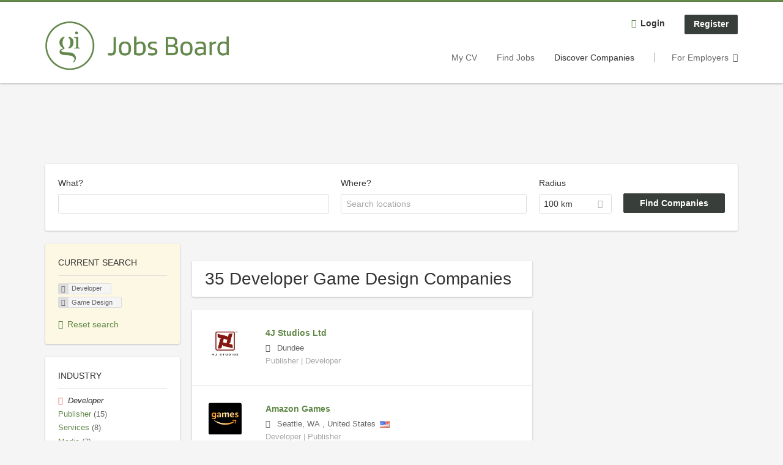

--- FILE ---
content_type: text/html; charset=utf-8
request_url: https://jobs.gamesindustry.biz/companies/developer/game-design
body_size: 13287
content:
<!DOCTYPE html>
<!--[if IEMobile 7]><html class="no-js ie iem7" lang="en-GB" dir="ltr"><![endif]-->
<!--[if lte IE 6]><html class="no-js ie lt-ie9 lt-ie8 lt-ie7" lang="en-GB" dir="ltr"><![endif]-->
<!--[if (IE 7)&(!IEMobile)]><html class="no-js ie lt-ie9 lt-ie8" lang="en-GB" dir="ltr"><![endif]-->
<!--[if IE 8]><html class="no-js ie lt-ie9" lang="en-GB" dir="ltr"><![endif]-->
<!--[if (gte IE 9)|(gt IEMobile 7)]><html class="no-js ie" lang="en-GB" dir="ltr" prefix="og: http://ogp.me/ns# content: http://purl.org/rss/1.0/modules/content/ dc: http://purl.org/dc/terms/ foaf: http://xmlns.com/foaf/0.1/ rdfs: http://www.w3.org/2000/01/rdf-schema# sioc: http://rdfs.org/sioc/ns# sioct: http://rdfs.org/sioc/types# skos: http://www.w3.org/2004/02/skos/core# xsd: http://www.w3.org/2001/XMLSchema#"><![endif]-->
<!--[if !IE]><!--><html class="no-js" lang="en-GB" dir="ltr" prefix="og: http://ogp.me/ns# content: http://purl.org/rss/1.0/modules/content/ dc: http://purl.org/dc/terms/ foaf: http://xmlns.com/foaf/0.1/ rdfs: http://www.w3.org/2000/01/rdf-schema# sioc: http://rdfs.org/sioc/ns# sioct: http://rdfs.org/sioc/types# skos: http://www.w3.org/2004/02/skos/core# xsd: http://www.w3.org/2001/XMLSchema#"><!--<![endif]-->
<head>
  <title>Developer Game Design Companies | GamesIndustry.biz</title>
  <!--[if IE]><![endif]-->
<meta charset="utf-8" />
<script type="text/javascript">window.zdconsent = window.zdconsent || {'run': [], 'cmd':[], 'useractioncomplete': [], 'analytics':[], 'functional':[], 'social':[] };</script>
<meta name="description" content="35 Developer Game Design Companies - Company search on GamesIndustry.biz." />
<link rel="preconnect" href="https://cdn.ziffstatic.com" />
<link rel="preload" href="https://cdn.ziffstatic.com/jst/zdconsent.js" as="script" />
<script type="application/ld+json">{"@context":"http:\/\/schema.org","@type":"WebSite","name":"GamesIndustry.biz","url":"https:\/\/jobs.gamesindustry.biz"}</script>
<script type="application/ld+json">{"@context":"http:\/\/schema.org","@type":"Organization","url":"https:\/\/jobs.gamesindustry.biz","logo":"https:\/\/jobs.gamesindustry.biz\/sites\/all\/themes\/gamesindustry\/logo.png","sameAs":["https:\/\/www.gamesindustry.biz\/","https:\/\/www.facebook.com\/gamesindustry","https:\/\/twitter.com\/gibiz","https:\/\/www.linkedin.com\/company\/gamesindustrybiz\/","https:\/\/mastodon.social\/@GIbiz"]}</script>
<link as="image" href="https://jobs.gamesindustry.biz/sites/all/themes/gamesindustry/logo.png" rel="preload" />
<link as="font" href="https://jobs.gamesindustry.biz/profiles/recruiter/themes/epiq/dist/fonts/fontawesome-webfont.woff" type="font/woff" crossorigin="1" rel="preload" />
<link rel="shortcut icon" href="https://jobs.gamesindustry.biz/sites/all/themes/gamesindustry/favicon.ico" type="image/vnd.microsoft.icon" />
<script>window.dataLayer = window.dataLayer || []; window.dataLayer.push();</script>
<link rel="profile" href="http://www.w3.org/1999/xhtml/vocab" />
<meta property="og:image" name="twitter:image:src" content="https://jobs.gamesindustry.biz/sites/all/themes/gamesindustry/dist/images/og-image.jpg" />
<meta property="og:image" content="https://jobs.gamesindustry.biz/sites/all/themes/gamesindustry/dist/images/og-image.jpg" />
<meta name="HandheldFriendly" content="true" />
<meta name="MobileOptimized" content="width" />
<meta http-equiv="cleartype" content="on" />
<link rel="apple-touch-icon" href="https://jobs.gamesindustry.biz/sites/all/themes/gamesindustry/apple-touch-icon.png" />
<link rel="apple-touch-icon-precomposed" href="https://jobs.gamesindustry.biz/sites/all/themes/gamesindustry/apple-touch-icon-precomposed.png" />
<meta name="viewport" content="width=device-width, initial-scale=1.0, minimum-scale=1.0" />
<link rel="canonical" href="https://jobs.gamesindustry.biz/companies/developer/game-design" />
<meta property="og:site_name" content="GamesIndustry.biz" />
<meta property="og:type" content="article" />
<meta property="og:url" content="https://jobs.gamesindustry.biz/companies/developer/game-design" />
  <link type="text/css" rel="stylesheet" href="https://jobs.gamesindustry.biz/sites/default/files/advagg_css/css__ecI-b0vwEJN6z93gbin_rJzyoreyiqbGbvGNw-Nq9Js__v3bu_jS-KalT7VWCxG4S2YHDhQB22AbKBgcaS8N0x9U__eYEjs5xjG_xwLf1cnHaypWPqpVArGDwnzwSoOrj4YGY.css" media="all" />
<style>@font-face{font-family:'drop';src:local(Arial),local(Droid)}@font-face{font-family:'spinjs';src:local(Arial),local(Droid)}.ajax-progress div.throbber{font-family:spinjs !important;line-height:15px;text-indent:1px;word-spacing:33px;letter-spacing:50px;font-size:25px;font-weight:400;text-decoration:none;color:#475a69;background-color:#000}</style>
<link type="text/css" rel="stylesheet" href="https://jobs.gamesindustry.biz/sites/default/files/advagg_css/css__akRhHs-RWe0-23Hph9sqGyrOBPjGW_wIXNBbq9bG7Zg__qv1Jx2wslVIuSUAqIG4Oa606YLQbx_bVempbsNuNlPY__eYEjs5xjG_xwLf1cnHaypWPqpVArGDwnzwSoOrj4YGY.css" media="all" />

<!--[if lte IE 8]>
<link type="text/css" rel="stylesheet" href="https://jobs.gamesindustry.biz/sites/default/files/advagg_css/css__USWf2CExUGs2aTOQN-jx6i9vd1AUkUVfu_Ufuy-1Fog__79uOdmqTBTePvB_OodLyW-GqeH3d8nJb1hFzKnZ5kQw__eYEjs5xjG_xwLf1cnHaypWPqpVArGDwnzwSoOrj4YGY.css" media="all" />
<![endif]-->
  <script src="https://cdn.ziffstatic.com/jst/zdconsent.js" id="zdconsent" async="true" type="text/javascript"></script>
<script src="https://maps.googleapis.com/maps/api/js?key=AIzaSyD2sPeYdNfS-p4M5h4cr5i5GwRqws-uuFY&amp;libraries=places&amp;language=en"></script>
<script src="https://jobs.gamesindustry.biz/sites/default/files/advagg_js/js__CDDIxvnkV9GtnH88eXzVj_JkHNPgL71fi5rtc7xtdAw__nP6ZetMjhLQ8kG9X7j3up5PlH1Kd1xqrm2MaJwhcrPQ__eYEjs5xjG_xwLf1cnHaypWPqpVArGDwnzwSoOrj4YGY.js"></script>
<script src="https://jobs.gamesindustry.biz/profiles/recruiter/modules/recruiter_internal/recruiter_cmp/js/zd_consent.js?t95ncd"></script>
<script src="https://jobs.gamesindustry.biz/sites/default/files/advagg_js/js__Df8lvmgqZy-n0SuRtfaD_oL1McHqJZFs3GUbTY8nCEo__LAogwAnxmPdJNsD83UVxqYvMGX40yoN89ait13W7prs__eYEjs5xjG_xwLf1cnHaypWPqpVArGDwnzwSoOrj4YGY.js"></script>
<script src="https://jobs.gamesindustry.biz/sites/default/files/advagg_js/js__sFPiGtMG3UL_jaQ8kU0AbDAVfthhTuU5n8Wt0oKigPU__QGnT5oXyoAkrshDPCLyiuUNdkZYHlGNfdw1hW6VTAek__eYEjs5xjG_xwLf1cnHaypWPqpVArGDwnzwSoOrj4YGY.js"></script>
<script src="https://jobs.gamesindustry.biz/sites/default/files/advagg_js/js__2Anhq8cfg7jW5LKla6nuDCQw9dk6_xtiKE3s0bkAOYA__i9b_4pqFTp-dcCiDbWpB8fkzNCk-kOmIavAOvlqkTNQ__eYEjs5xjG_xwLf1cnHaypWPqpVArGDwnzwSoOrj4YGY.js"></script>
<script src="https://jobs.gamesindustry.biz/sites/default/files/advagg_js/js__XP5DCsQPY6MC0yZULmDacBIOjX7i7FibjaXZ_lbifeI__zAGKzw9oLAojelLb3EGtcGdoQIEX-yaJ98UAYbglv-M__eYEjs5xjG_xwLf1cnHaypWPqpVArGDwnzwSoOrj4YGY.js"></script>
<script src="https://jobs.gamesindustry.biz/sites/default/files/advagg_js/js__6llC4rX-52T788pE08Q36HLaftJ-83t65jtFCcIGoXU__uzTwu5NvAyWXFwSAU0njphD0xwWxHnzuw1oIqV1OQes__eYEjs5xjG_xwLf1cnHaypWPqpVArGDwnzwSoOrj4YGY.js"></script>
<script>
<!--//--><![CDATA[//><!--
var googletag = googletag || {};
googletag.cmd = googletag.cmd || [];
googletag.slots = googletag.slots || {};
//--><!]]>
</script>
<script>
<!--//--><![CDATA[//><!--
(function() {
  var gads = document.createElement("script"); gads.async = true;
  gads.src = "https://www.googletagservices.com/tag/js/gpt.js"
  var node = document.getElementsByTagName("script")[0];
  node.parentNode.insertBefore(gads, node);
}());
//--><!]]>
</script>
<script>
<!--//--><![CDATA[//><!--
googletag.cmd.push(function() {
var mapping = googletag.sizeMapping()
  .addSize([0, 0], [])
  .addSize([801, 200], [728, 90])
  .addSize([1024, 768], [[728, 90], [980, 90], [980, 180]])
  .addSize([1300, 768], [[980, 90], [980, 180], [1260, 250]])
  .build();
googletag.slots["gi_lb"] = googletag.defineSlot("43340684/GI_LB", [[728, 90], [980, 90], [980, 180], [1260, 250]], "dfp-ad-gi_lb")
  .addService(googletag.pubads())
  .defineSizeMapping(mapping);
});

//--><!]]>
</script>
<script>
<!--//--><![CDATA[//><!--
googletag.cmd.push(function() {
var mapping = googletag.sizeMapping()
  .addSize([0, 0], [300, 250])
  .addSize([801, 200], [])
  .build();
googletag.slots["gi_lb_mob"] = googletag.defineSlot("43340684/GI_LB_MOB", [300, 250], "dfp-ad-gi_lb_mob")
  .addService(googletag.pubads())
  .defineSizeMapping(mapping);
});

//--><!]]>
</script>
<script>
<!--//--><![CDATA[//><!--
googletag.cmd.push(function() {
googletag.slots["gi_mpu_1"] = googletag.defineSlot("43340684/GI_MPU_1", [[300, 250], [300, 600]], "dfp-ad-gi_mpu_1")
  .addService(googletag.pubads());
});

//--><!]]>
</script>
<script>
<!--//--><![CDATA[//><!--
googletag.cmd.push(function() {
var mapping = googletag.sizeMapping()
  .addSize([0, 0], [])
  .addSize([1361, 768], [310, 1000])
  .build();
googletag.slots["gi_buttons"] = googletag.defineSlot("43340684/GI_BUTTONS", [310, 1000], "dfp-ad-gi_buttons")
  .addService(googletag.pubads())
  .defineSizeMapping(mapping);
});

//--><!]]>
</script>
<script>
<!--//--><![CDATA[//><!--
document.createElement( "picture" );
//--><!]]>
</script>
<script>
<!--//--><![CDATA[//><!--
jQuery.extend(Drupal.settings, {"basePath":"\/","pathPrefix":"","setHasJsCookie":0,"jqueryUpdate":{"migrateMute":true,"migrateTrace":false},"overlay":{"paths":{"admin":"user\/*\/addressbook\/*\/create\nuser\/*\/addressbook\/*\/edit\/*\nuser\/*\/addressbook\/*\/delete\/*\nnode\/*\/access\nimport\nimport\/*\nnode\/*\/import\nnode\/*\/delete-items\nnode\/*\/log\nfield-collection\/*\/*\/edit\nfield-collection\/*\/*\/delete\nfield-collection\/*\/add\/*\/*\nnode\/*\/edit\nnode\/*\/delete\nnode\/*\/revisions\nnode\/*\/revisions\/*\/revert\nnode\/*\/revisions\/*\/delete\nnode\/add\nnode\/add\/*\noverlay\/dismiss-message\njob-bookmarks-anon\njob-bookmarks-anon\/*\nfield-collection\/*\/*\/*\nreplicate\/*\/*\nnode\/*\/replicate\nfield-collection\/*\/*\/replicate\nuser\/*\/socialmedia\nbatch\ntaxonomy\/term\/*\/edit\nuser\/*\/cancel\nuser\/*\/edit\/*\nnode\/*\/revisions\/view\/*\/*\nuser\/*\/saved-searches\ncontact\nresume_set_hidden\/*\njob_unpublish\/*\njob_application_reject\/*\nresume-contact-request\/*\nresume-contact-request-approved\/*\nresume-contact-request-approved-prompt\/*\nresume-import\nuser\/verify\nrecruiter\/add-job","non_admin":"admin\/structure\/block\/demo\/*\nfield-collection\/*\/*\/view\nadmin\/reports\/status\/php\nadmin\/commerce\/orders\/*\/pdf-invoice"},"pathPrefixes":["en","id-lang"],"ajaxCallback":"overlay-ajax"},"better_exposed_filters":{"views":{"company_profile_search":{"displays":{"page":{"filters":{"search_api_views_fulltext":{"required":false},"company_geo_location":{"required":false}}}}}}},"hurricane":{"map":{"line-height":true,"text-indent":true,"word-spacing":true,"letter-spacing":true,"font-size":true,"font-weight":[null,100,200,300,400,500,600,700,800,900],"font-family":["drop","spinjs"],"text-transform":[null,"none","capitalize","uppercase"],"text-decoration":[null,"none","underline","overline","line-through","blink"],"text-align":[null,"left","right","center","justify"],"white-space":[null,"normal","pre","nowrap","pre-wrap","pre-line"],"font-style":[null,"normal","italic","oblique"],"color":false,"background-color":false}},"search_api_autocomplete":{"search_api_views_company_profile_search":{"delay":0,"custom_path":true}},"formawesome":{"excludes":[""]},"states":{"#edit-company-geo-location":{"visible":{":input[name=\u0022radius\u0022],dummy-empty":{"!value":"empty"},":input[name=\u0022radius\u0022],dummy-not-empty":{"!value":"not empty"}}}},"geocomplete_views_form":{"fields":[{"input":"edit-company-geo-location","root":"root-company-geo-location","dataSelector":"data-geo","logActivity":false,"autoSubmit":true,"submit":"edit-submit-company-profile-search","placeholder":"Search locations","returnTypes":["(cities)"],"minLength":1,"queryDelay":250,"fixtures":null,"placeDetailFields":["address_components","formatted_address"],"forceGeocompleteLabel":false,"coordinatesOverride":[]}],"location_bias_rectangle":{"swlat":49.162656400000003,"swlng":-8.6626630000000002,"nelat":60.861649999999997,"nelng":1.768926,"strictBounds":false}},"urlIsAjaxTrusted":{"\/companies\/developer\/game-design":true},"recruiterCMP":{"embedServices":{"youtube":"YouTube Video","vimeo":"Vimeo"},"DfpScript":"googletag.cmd.push(function() {\n  googletag.pubads().enableAsyncRendering();\n  googletag.pubads().enableSingleRequest();\n  googletag.pubads().collapseEmptyDivs();\n  googletag.pubads().setTargeting(\u0022tags\u0022, \u0022jobs\u0022);\n  googletag.enableServices();\n\n});\n"},"currentPath":"search\/companies\/developer\/game-design","currentPathIsAdmin":false,"baseUrl":"https:\/\/jobs.gamesindustry.biz","jobsPageUrl":"https:\/\/jobs.gamesindustry.biz\/jobs","facetapi":{"facets":[{"limit":"5","id":"facetapi-facet-search-apicompany-profile-search-block-field-company-profile-infofield-company-industryparents-all","searcher":"search_api@company_profile_search","realmName":"block","facetName":"field_company_profile_info:field_company_industry:parents_all","queryType":null,"widget":"facetapi_links","showMoreText":"Show more","showFewerText":"Show fewer"},{"limit":"5","id":"facetapi-facet-search-apicompany-profile-search-block-field-company-profile-infofield-company-occupational-fieldparents-all","searcher":"search_api@company_profile_search","realmName":"block","facetName":"field_company_profile_info:field_company_occupational_field:parents_all","queryType":null,"widget":"facetapi_links","showMoreText":"Show more","showFewerText":"Show fewer"},{"limit":"5","id":"facetapi-facet-search-apicompany-profile-search-block-field-company-profile-infofield-company-field-of-studiesparents-all","searcher":"search_api@company_profile_search","realmName":"block","facetName":"field_company_profile_info:field_company_field_of_studies:parents_all","queryType":null,"widget":"facetapi_links","showMoreText":"Show more","showFewerText":"Show fewer"},{"limit":"5","id":"facetapi-facet-search-apicompany-profile-search-block-field-company-profile-infofield-company-size","searcher":"search_api@company_profile_search","realmName":"block","facetName":"field_company_profile_info:field_company_size","queryType":null,"widget":"facetapi_links","showMoreText":"Show more","showFewerText":"Show fewer"}]},"dataLayer":{"languages":{"en":{"language":"en","name":"English","native":"English","direction":"0","enabled":"0","plurals":"0","formula":"","domain":"","prefix":"en-inactive","weight":"0","javascript":""},"en-UK":{"language":"en-UK","name":"English","native":"English","direction":"0","enabled":"1","plurals":"0","formula":"","domain":"","prefix":"en","weight":"0","javascript":"SO5x7MTAcgN_xpySg1kD_MZOY62USn9x5uKfacMB8jM"},"id-lang":{"language":"id-lang","name":"ID","native":"ID","direction":"0","enabled":"1","plurals":"0","formula":"","domain":"","prefix":"id-lang","weight":"0","javascript":"xXmPfBAP6cBUoVNOECsPx2lQmjhR1-fvRWOZ2qxzAs0"},"jq":{"language":"jq","name":"Jobiqo","native":"Jobiqo","direction":"0","enabled":"0","plurals":"0","formula":"","domain":"","prefix":"jq","weight":"0","javascript":""}},"defaultLang":"en-UK"},"epiqFormLabelFocusDisable":true,"ajaxPageState":{"js":{"profiles\/recruiter\/modules\/picture\/picturefill\/picturefill.js":1,"profiles\/recruiter\/modules\/picture\/picture.js":1,"https:\/\/cdn.ziffstatic.com\/jst\/zdconsent.js":1,"https:\/\/maps.googleapis.com\/maps\/api\/js?key=AIzaSyD2sPeYdNfS-p4M5h4cr5i5GwRqws-uuFY\u0026libraries=places\u0026language=en":1,"public:\/\/google_tag\/google_tag.script.js":1,"profiles\/recruiter\/modules\/tag1d7es_jquery_update\/replace\/jquery\/3.7.1\/jquery.min.js":1,"profiles\/recruiter\/modules\/tag1d7es_jquery_update\/js\/jquery_migrate.js":1,"profiles\/recruiter\/modules\/tag1d7es_jquery_update\/replace\/jquery-migrate\/3\/jquery-migrate.min.js":1,"misc\/jquery-extend-3.4.0.js":1,"misc\/jquery-html-prefilter-3.5.0-backport.js":1,"misc\/jquery.once.js":1,"misc\/drupal.js":1,"profiles\/recruiter\/themes\/omega\/omega\/js\/no-js.js":1,"profiles\/recruiter\/modules\/tag1d7es_jquery_update\/js\/jquery_browser.js":1,"profiles\/recruiter\/modules\/tag1d7es_jquery_update\/replace\/jquery-ui-1.14.0\/jquery-ui.min.js":1,"misc\/jquery.ba-bbq.js":1,"modules\/overlay\/overlay-parent.js":1,"profiles\/recruiter\/modules\/hurricane\/hurricane.js":1,"profiles\/recruiter\/libraries\/spinjs\/spin.js":1,"profiles\/recruiter\/modules\/hurricane\/hurricane_spinjs\/spinjs.js":1,"profiles\/recruiter\/libraries\/selectize.js\/dist\/js\/standalone\/selectize.js":1,"profiles\/recruiter\/modules\/formawesome\/js\/formawesome.selectize-accessible.js":1,"profiles\/recruiter\/modules\/formawesome\/js\/formawesome.selectize.js":1,"misc\/states.js":1,"misc\/form-single-submit.js":1,"profiles\/recruiter\/modules\/recruiter_internal\/recruiter_cmp\/js\/zd_consent.js":1,"profiles\/recruiter\/modules\/entityreference\/js\/entityreference.js":1,"public:\/\/languages\/en-UK_SO5x7MTAcgN_xpySg1kD_MZOY62USn9x5uKfacMB8jM.js":1,"misc\/autocomplete.js":1,"profiles\/recruiter\/modules\/search_api_autocomplete\/search_api_autocomplete.js":1,"profiles\/recruiter\/modules\/picture\/lazysizes\/lazysizes.js":1,"profiles\/recruiter\/themes\/epiq\/bower_components\/hammerjs\/hammer.js":1,"profiles\/recruiter\/themes\/epiq\/dist\/js\/mobile_menu.js":1,"profiles\/recruiter\/modules\/facetapi\/facetapi.js":1,"profiles\/recruiter\/modules\/datalayer\/datalayer.js":1,"profiles\/recruiter\/modules\/hurricane\/hurricane_integration\/hurricane_autocomplete.js":1,"profiles\/recruiter\/modules\/recruiter_internal\/recruiter_geocomplete\/js\/dist\/main.js":1,"profiles\/recruiter\/modules\/formawesome\/js\/formawesome.status.js":1,"profiles\/recruiter\/themes\/epiq\/bower_components\/jquery-tiptip\/jquery.tipTip.minified.js":1,"profiles\/recruiter\/themes\/epiq\/bower_components\/matchMedia\/matchMedia.js":1,"profiles\/recruiter\/themes\/epiq\/bower_components\/jquery-placeholder\/jquery.placeholder.js":1,"profiles\/recruiter\/themes\/epiq\/bower_components\/svgxuse\/svgxuse.js":1,"profiles\/recruiter\/themes\/epiq\/dist\/js\/dialog.js":1,"profiles\/recruiter\/themes\/epiq\/dist\/js\/dropbutton.js":1,"profiles\/recruiter\/themes\/epiq\/dist\/js\/overlay.js":1,"profiles\/recruiter\/themes\/epiq\/dist\/js\/main.js":1,"profiles\/recruiter\/themes\/epiq\/dist\/js\/polyfill.js":1,"profiles\/recruiter\/modules\/tag1d7es_jquery_update\/js\/jquery_position.js":1}}});
//--><!]]>
</script>
</head>
<body class="html not-front not-logged-in page-search page-search-companies page-search-companies-developer page-search-companies-developer-game-design i18n-en-UK section-search two-sidebars has-branding-logo" x-ms-format-detection="none">
  <a href="#main-content" class="element-invisible element-focusable">Skip to main content</a>
  <noscript aria-hidden="true"><iframe src="https://www.googletagmanager.com/ns.html?id=GTM-M37ZRQW" height="0" width="0" style="display:none;visibility:hidden" title="Google Tag Manager">Google Tag Manager</iframe></noscript>  <div  class="l-page">
  <header class="l-header" role="banner">
    <div class="l-mobile-menu">
      <div class="menu">
        <button class="menu--mobile__switch svg-icon--action svg-icon">
          
<span class="recruiter-epiq-icon svg-icon"  class="recruiter-epiq-icon svg-icon">
<svg xmlns="http://www.w3.org/2000/svg" role="img" aria-labelledby="bars" viewBox="0 0 100 100">
      <title id="bars">Menu</title>
    <use
    xlink:href="https://jobs.gamesindustry.biz/sites/all/themes/gamesindustry/dist/icons/defs/icons.svg?refresh2#bars"></use>
</svg>
</span>
        </button>
      </div>
      <div class="l-branding-mobile">
                              <a href="/"
               title="GamesIndustry.biz" rel="home"
               class="site-logo">
              <img src="https://jobs.gamesindustry.biz/sites/all/themes/gamesindustry/logo.png"
                   alt="GamesIndustry.biz logo"/>
            </a>
                                </div>
      <a href="/jobs" class="svg-icon--action svg-icon">
        
<span class="recruiter-epiq-icon svg-icon"  class="recruiter-epiq-icon svg-icon">
<svg xmlns="http://www.w3.org/2000/svg" role="img" aria-labelledby="search" viewBox="0 0 100 100">
      <title id="search">Search for jobs</title>
    <use
    xlink:href="https://jobs.gamesindustry.biz/sites/all/themes/gamesindustry/dist/icons/defs/icons.svg?refresh2#search"></use>
</svg>
</span>
      </a>
    </div>
    <div class="l-container">
      <div class="l-branding">
                  <a href="/"
             title="GamesIndustry.biz" rel="home"
             class="site-logo">
            <img src="https://jobs.gamesindustry.biz/sites/all/themes/gamesindustry/logo.png"
                 alt="GamesIndustry.biz logo"/>
          </a>
                
                      </div>

            <div class="l-navigation-container mobile-menu">
        <div class="navigation__mobile-menu-branding">
                      <a href="/"
               title="GamesIndustry.biz" rel="home"
               class="site-logo">
              <img src="https://jobs.gamesindustry.biz/sites/all/themes/gamesindustry/logo.png"
                   alt="GamesIndustry.biz logo"/>
            </a>
                    <button class="mobile-menu__close svg-icon--action">
            
<span class="recruiter-epiq-icon svg-icon svg-icon--action"  class="recruiter-epiq-icon svg-icon svg-icon--action">
<svg xmlns="http://www.w3.org/2000/svg" role="img" aria-labelledby="times" viewBox="0 0 100 100">
      <title id="times">Close menu</title>
    <use
    xlink:href="https://jobs.gamesindustry.biz/sites/all/themes/gamesindustry/dist/icons/defs/icons.svg?refresh2#times"></use>
</svg>
</span>
          </button>
        </div>
        <div class="l-navigation-top">
                      <div class="l-region l-region--navigation-top">
    <nav id="block-menu-menu-login-menu" role="navigation" aria-label="Login menu" class="block block--menu block-user-menu block--menu-menu-login-menu">
        <div class="block__title"><span><strong>Login menu</strong></span></div>
    
  <ul class="menu"><li class="first leaf"><a href="/user/login" class="login-transparent">Login</a></li>
<li class="last leaf"><a href="/user/register" class="epiq-button--primary">Register</a></li>
</ul></nav>
  </div>
        </div>
        <div class="l-navigation-main">
            <div class="l-region l-region--navigation">
    <nav id="block-menu-menu-applicant-menu" role="navigation" aria-label="Applicant main menu" class="block block--menu block-main-menu block-applicant-menu block--menu-menu-applicant-menu">
        <div class="block__title"><span><strong>Applicant main menu</strong></span></div>
    
  <ul class="menu"><li class="first leaf"><a href="/resume" title="">My CV</a></li>
<li class="collapsed"><a href="/jobs" title="">Find Jobs</a></li>
<li class="leaf active-trail"><a href="/companies" title="" class="active-trail active">Discover Companies</a></li>
<li class="last leaf"><a href="/recruiter" class="menu-item--switch">For Employers</a></li>
</ul></nav>
  </div>
        </div>
      </div>
    </div>
  </header>

      <div class="l-hero">
        <div class="l-region l-region--hero">
    <div id="block-dfp-gi-lb" class="block block--dfp block--dfp-gi-lb">
        <div class="block__content">
    <div id="dfp-ad-gi_lb-wrapper" class="dfp-tag-wrapper">
<div  id="dfp-ad-gi_lb" class="dfp-tag-wrapper">
    <script type="text/javascript">
        googletag.cmd.push(function() {
          googletag.display("dfp-ad-gi_lb");
        });
      </script>
</div>
</div>  </div>
</div>
  </div>
    </div>
  
      <div class="l-search">
      <div class="l-container">
          <div class="l-region l-region--search">
    <div id="block-views-cc6b601be0835d68231107649541f5e8" class="block block--views block-search block-company-search block--views-cc6b601be0835d68231107649541f5e8">
        <div class="block__content">
    <form role="search" class="views-exposed-form-company-profile-search-page" action="/companies/developer/game-design" method="get" id="views-exposed-form-company-profile-search-page" accept-charset="UTF-8"><div><div class="views-exposed-form">
  <div class="views-exposed-widgets clearfix">
          <div id="edit-search-api-views-fulltext-wrapper" class="views-exposed-widget views-widget-filter-search_api_views_fulltext ">
                  <label for="edit-search-api-views-fulltext">
            What?          </label>
          <div class="views-widget">
            <div class="form-item form-type-autocomplete form-type-textfield form-item-search-api-views-fulltext">
 <div class="form-item-input"><input class="auto_submit form-text form-autocomplete" data-search-api-autocomplete-search="search_api_views_company_profile_search" type="text" id="edit-search-api-views-fulltext" name="search_api_views_fulltext" value="" size="30" maxlength="128" /><input type="hidden" id="edit-search-api-views-fulltext-autocomplete" value="https://jobs.gamesindustry.biz/sapi_autocomplete.php?machine_name=search_api_views_company_profile_search" disabled="disabled" class="autocomplete" />
</div></div>
          </div>
                      </div>
                <div id="edit-company-geo-location-wrapper" class="views-exposed-widget views-widget-filter-company_geo_location has-operator ">
                  <label for="edit-company-geo-location">
            Where?          </label>
          <div class="views-widget">
            <input id="edit-company-geo-location" type="hidden" name="company_geo_location" value="" />
<div id='root-company-geo-location'><div class='views-exposed-widget' style='visibility: hidden;'><div class='geosuggest__input-wrapper'><input type='text'></div></div></div>          </div>
                      </div>
              <div class='views-exposed-widget views-widget-filter-company_geo_location views-geo-radius'>
          <label for="edit-radius">
            Radius          </label>
          <div class="views-operator">
            <div class="form-item form-type-select form-item-radius">
  <div class="form-item-input"><select aria-label="Radius" class="formawesome-enhanced form-select" id="edit-radius" name="radius"><option value="">-</option><option value="5">5 km</option><option value="25">25 km</option><option value="50">50 km</option><option value="100" selected="selected">100 km</option><option value="200">200 km</option></select>
</div></div>
          </div>
        </div>
                          <div class="views-exposed-widget views-submit-button">
      <div class="form-item form-type-submit form-item-Find-Companies">
 <input type="submit" id="edit-submit-company-profile-search" name="Find Companies" value="Find Companies" class="form-submit button button--primary" />
</div>
<input class="latitude" data-geo="lat" type="hidden" name="lat" value="" />
<input class="longitude" data-geo="lng" type="hidden" name="lon" value="" />
<input class="country" data-geo="country" type="hidden" name="country" value="" />
<input class="administrative_area_level_1" data-geo="administrative_area_level_1" type="hidden" name="administrative_area_level_1" value="" />
    </div>
      </div>
</div>
</div></form>  </div>
</div>
<div id="block-dfp-gi-lb-mob" class="block block--dfp block--dfp-gi-lb-mob">
        <div class="block__content">
    <div id="dfp-ad-gi_lb_mob-wrapper" class="dfp-tag-wrapper">
<div  id="dfp-ad-gi_lb_mob" class="dfp-tag-wrapper">
    <script type="text/javascript">
        googletag.cmd.push(function() {
          googletag.display("dfp-ad-gi_lb_mob");
        });
      </script>
</div>
</div>  </div>
</div>
  </div>
      </div>
    </div>
  
  <div class="l-main">
    <div class="l-container">
      <div class="l-content" role="main">
        <a id="main-content"></a>
                                                                          <div class="l-region l-region--content">
    <div class="view view-company-profile-search view-id-company_profile_search view-display-id-page view-dom-id-6d37cdf77c2d1506284579252e5c9959">
            <div class="view-header">
      <h1 class="search-result-header">35 Developer Game Design Companies</h1>    </div>
  
  
  
      <div class="view-content">
        <div class="views-row views-row-1 views-row-odd views-row-first">
    <div class="entity entity-profile2 profile2-company-profile company_profile--teaser company-profile--teaser clearfix" about="/company/4j-studios-ltd" typeof="" class="entity entity-profile2 profile2-company-profile company_profile--teaser">
  <div class="content">

    <a title='4J Studios Ltd'
       href='/company/4j-studios-ltd'
      >
              <div class="company-profile__logo" >
          <picture  title="4J Studios Ltd">
<!--[if IE 9]><video style="display: none;"><![endif]-->
<source data-srcset="https://jobs.gamesindustry.biz/sites/default/files/styles/squared_teaser_logo_wide_1x/public/company_logos/4j_studios_primary_logo_stacked_colour_rgb400.jpg?itok=G6SHMJ4c 1x, https://jobs.gamesindustry.biz/sites/default/files/styles/squared_teaser_logo_wide_2x/public/company_logos/4j_studios_primary_logo_stacked_colour_rgb400.jpg?itok=TCxNhLHv 2x" data-aspectratio="200/200" media="(min-width: 1200px)" />
<source data-srcset="https://jobs.gamesindustry.biz/sites/default/files/styles/squared_teaser_logo_narrow_1x/public/company_logos/4j_studios_primary_logo_stacked_colour_rgb400.jpg?itok=YOLuxf_z 1x, https://jobs.gamesindustry.biz/sites/default/files/styles/squared_teaser_logo_narrow_2x/public/company_logos/4j_studios_primary_logo_stacked_colour_rgb400.jpg?itok=FXln0AHK 2x" data-aspectratio="200/200" media="(min-width: 800px)" />
<source data-srcset="https://jobs.gamesindustry.biz/sites/default/files/styles/squared_teaser_logo_small_1x/public/company_logos/4j_studios_primary_logo_stacked_colour_rgb400.jpg?itok=8ICu_57r 1x, https://jobs.gamesindustry.biz/sites/default/files/styles/squared_teaser_logo_small_2x/public/company_logos/4j_studios_primary_logo_stacked_colour_rgb400.jpg?itok=GfXJcA_I 2x" data-aspectratio="150/150" media="(min-width: 480px)" />
<source data-srcset="https://jobs.gamesindustry.biz/sites/default/files/styles/squared_teaser_logo_mobile_1x/public/company_logos/4j_studios_primary_logo_stacked_colour_rgb400.jpg?itok=E1QpV-sq 1x, https://jobs.gamesindustry.biz/sites/default/files/styles/squared_teaser_logo_mobile_2x/public/company_logos/4j_studios_primary_logo_stacked_colour_rgb400.jpg?itok=wDrZJA_K 2x" data-aspectratio="200/200" media="(min-width: 0px)" />
<!--[if IE 9]></video><![endif]-->
<img  class="lazyload" data-aspectratio="" data-src="https://jobs.gamesindustry.biz/sites/default/files/styles/frontpage_company_logo/public/company_logos/4j_studios_primary_logo_stacked_colour_rgb400.jpg?itok=FiaX04cm" alt="4J Studios Ltd" title="4J Studios Ltd" />
</picture>        </div>
      
      <div class="company-profile__info" >
        <h2 class="company-profile__name" >
          <div class="field field--name-field-company-name field--type-text field--label-hidden"><div class="field__items"><div class="field__item even">4J Studios Ltd</div></div></div>        </h2>

                  <div class="company-profile__address" >
            <div class="field field--name-field-company-address field--type-addressfield field--label-hidden"><div class="field__items"><div class="field__item even"><div class="street-block"><div class="thoroughfare">1 Waters Edge</div>
<div class="premise">Camperdown Street</div></div>
<div class="addressfield-container locality-block country-GB country-hidden"><div class="locality">Dundee</div>
<div class="postal-code">DD1 3HY</div></div>
</div></div></div>          </div>
        
                  <div class="company-profile__industry" >
            Publisher | Developer          </div>
              </div>
    </a>

    <div class="company-profile__links">
      
      
      
      
      
          </div>
  </div>
</div>
  </div>
  <div class="views-row views-row-2 views-row-even">
    <div class="entity entity-profile2 profile2-company-profile company_profile--teaser company-profile--teaser clearfix" about="/company/amazon-games" typeof="" class="entity entity-profile2 profile2-company-profile company_profile--teaser">
  <div class="content">

    <a title='Amazon Games'
       href='/company/amazon-games'
      >
              <div class="company-profile__logo" >
          <picture  title="Amazon Games">
<!--[if IE 9]><video style="display: none;"><![endif]-->
<source data-srcset="https://jobs.gamesindustry.biz/sites/default/files/styles/squared_teaser_logo_wide_1x/public/company_logos/logo_new.png?itok=V6Tsz20k 1x, https://jobs.gamesindustry.biz/sites/default/files/styles/squared_teaser_logo_wide_2x/public/company_logos/logo_new.png?itok=xM0R6Tdq 2x" data-aspectratio="200/200" media="(min-width: 1200px)" />
<source data-srcset="https://jobs.gamesindustry.biz/sites/default/files/styles/squared_teaser_logo_narrow_1x/public/company_logos/logo_new.png?itok=WRXh9lis 1x, https://jobs.gamesindustry.biz/sites/default/files/styles/squared_teaser_logo_narrow_2x/public/company_logos/logo_new.png?itok=6aZB09v_ 2x" data-aspectratio="200/200" media="(min-width: 800px)" />
<source data-srcset="https://jobs.gamesindustry.biz/sites/default/files/styles/squared_teaser_logo_small_1x/public/company_logos/logo_new.png?itok=UFtqRfjt 1x, https://jobs.gamesindustry.biz/sites/default/files/styles/squared_teaser_logo_small_2x/public/company_logos/logo_new.png?itok=tHas3KFR 2x" data-aspectratio="150/150" media="(min-width: 480px)" />
<source data-srcset="https://jobs.gamesindustry.biz/sites/default/files/styles/squared_teaser_logo_mobile_1x/public/company_logos/logo_new.png?itok=uXSQU6ST 1x, https://jobs.gamesindustry.biz/sites/default/files/styles/squared_teaser_logo_mobile_2x/public/company_logos/logo_new.png?itok=4Z23NYEV 2x" data-aspectratio="200/200" media="(min-width: 0px)" />
<!--[if IE 9]></video><![endif]-->
<img  class="lazyload" data-aspectratio="" data-src="https://jobs.gamesindustry.biz/sites/default/files/styles/frontpage_company_logo/public/company_logos/logo_new.png?itok=rtcuXvAa" alt="Amazon Games" title="Amazon Games" />
</picture>        </div>
      
      <div class="company-profile__info" >
        <h2 class="company-profile__name" >
          <div class="field field--name-field-company-name field--type-text field--label-hidden"><div class="field__items"><div class="field__item even">Amazon Games</div></div></div>        </h2>

                  <div class="company-profile__address" >
            <div class="field field--name-field-company-address field--type-addressfield field--label-hidden"><div class="field__items"><div class="field__item even"><div class="street-block"><div class="thoroughfare">440 Terry Ave N</div></div>
<div class="addressfield-container-inline locality-block country-US"><span class="locality">Seattle</span>, <span class="state">WA</span> <span class="postal-code">98109</span></div>
, <span class="country">United States</span></div></div></div><img typeof="foaf:Image" class="lazyload" data-src="https://jobs.gamesindustry.biz/profiles/recruiter/modules/countryicons_shiny/images/us.png" alt="" />          </div>
        
                  <div class="company-profile__industry" >
            Developer | Publisher          </div>
              </div>
    </a>

    <div class="company-profile__links">
      
      
      
      
      
          </div>
  </div>
</div>
  </div>
  <div class="views-row views-row-3 views-row-odd">
    <div class="entity entity-profile2 profile2-company-profile company_profile--teaser company-profile--teaser clearfix" about="/company/amber-studio-canada" typeof="" class="entity entity-profile2 profile2-company-profile company_profile--teaser">
  <div class="content">

    <a title='Amber Studio Canada'
       href='/company/amber-studio-canada'
      >
              <div class="company-profile__logo" >
          <picture  title="Amber Studio Canada">
<!--[if IE 9]><video style="display: none;"><![endif]-->
<source data-srcset="https://jobs.gamesindustry.biz/sites/default/files/styles/squared_teaser_logo_wide_1x/public/company_logos/amber_logo.png?itok=0FB002Fi 1x, https://jobs.gamesindustry.biz/sites/default/files/styles/squared_teaser_logo_wide_2x/public/company_logos/amber_logo.png?itok=zEmda8jV 2x" data-aspectratio="200/200" media="(min-width: 1200px)" />
<source data-srcset="https://jobs.gamesindustry.biz/sites/default/files/styles/squared_teaser_logo_narrow_1x/public/company_logos/amber_logo.png?itok=DpZgCu0H 1x, https://jobs.gamesindustry.biz/sites/default/files/styles/squared_teaser_logo_narrow_2x/public/company_logos/amber_logo.png?itok=-xdWiYNZ 2x" data-aspectratio="200/200" media="(min-width: 800px)" />
<source data-srcset="https://jobs.gamesindustry.biz/sites/default/files/styles/squared_teaser_logo_small_1x/public/company_logos/amber_logo.png?itok=m2SCFrK1 1x, https://jobs.gamesindustry.biz/sites/default/files/styles/squared_teaser_logo_small_2x/public/company_logos/amber_logo.png?itok=9c4rowMo 2x" data-aspectratio="150/150" media="(min-width: 480px)" />
<source data-srcset="https://jobs.gamesindustry.biz/sites/default/files/styles/squared_teaser_logo_mobile_1x/public/company_logos/amber_logo.png?itok=8WST48ve 1x, https://jobs.gamesindustry.biz/sites/default/files/styles/squared_teaser_logo_mobile_2x/public/company_logos/amber_logo.png?itok=RcuJ1bVz 2x" data-aspectratio="200/200" media="(min-width: 0px)" />
<!--[if IE 9]></video><![endif]-->
<img  class="lazyload" data-aspectratio="" data-src="https://jobs.gamesindustry.biz/sites/default/files/styles/frontpage_company_logo/public/company_logos/amber_logo.png?itok=6zJ9Kdwt" alt="Amber Studio Canada" title="Amber Studio Canada" />
</picture>        </div>
      
      <div class="company-profile__info" >
        <h2 class="company-profile__name" >
          <div class="field field--name-field-company-name field--type-text field--label-hidden"><div class="field__items"><div class="field__item even">Amber Studio Canada</div></div></div>        </h2>

                  <div class="company-profile__address" >
            <div class="field field--name-field-company-address field--type-addressfield field--label-hidden"><div class="field__items"><div class="field__item even"><div class="street-block"><div class="thoroughfare">3901 ave Bannantyne Ave</div></div>
<div class="addressfield-container-inline locality-block country-CA"><span class="locality">Montreal</span>, <span class="state">QC</span> <span class="postal-code">H4G 1C2</span></div>
, <span class="country">Canada</span></div></div></div><img typeof="foaf:Image" class="lazyload" data-src="https://jobs.gamesindustry.biz/profiles/recruiter/modules/countryicons_shiny/images/ca.png" alt="" />          </div>
        
                  <div class="company-profile__industry" >
            Developer | Services          </div>
              </div>
    </a>

    <div class="company-profile__links">
      
      
      
      
      
          </div>
  </div>
</div>
  </div>
  <div class="views-row views-row-4 views-row-even">
    <div class="entity entity-profile2 profile2-company-profile company_profile--teaser company-profile--teaser clearfix" about="/company/autoverse-studios" typeof="" class="entity entity-profile2 profile2-company-profile company_profile--teaser">
  <div class="content">

    <a title='Autoverse Studios'
       href='/company/autoverse-studios'
      >
              <div class="company-profile__logo" >
          <picture  title="Autoverse Studios">
<!--[if IE 9]><video style="display: none;"><![endif]-->
<source data-srcset="https://jobs.gamesindustry.biz/sites/default/files/styles/squared_teaser_logo_wide_1x/public/company_logos/autoverse_studios_logo.jpeg?itok=SO2h32-C 1x, https://jobs.gamesindustry.biz/sites/default/files/styles/squared_teaser_logo_wide_2x/public/company_logos/autoverse_studios_logo.jpeg?itok=TV5eXQWa 2x" data-aspectratio="200/200" media="(min-width: 1200px)" />
<source data-srcset="https://jobs.gamesindustry.biz/sites/default/files/styles/squared_teaser_logo_narrow_1x/public/company_logos/autoverse_studios_logo.jpeg?itok=leVC8PfR 1x, https://jobs.gamesindustry.biz/sites/default/files/styles/squared_teaser_logo_narrow_2x/public/company_logos/autoverse_studios_logo.jpeg?itok=6IjA_f6j 2x" data-aspectratio="200/200" media="(min-width: 800px)" />
<source data-srcset="https://jobs.gamesindustry.biz/sites/default/files/styles/squared_teaser_logo_small_1x/public/company_logos/autoverse_studios_logo.jpeg?itok=lneTxDVy 1x, https://jobs.gamesindustry.biz/sites/default/files/styles/squared_teaser_logo_small_2x/public/company_logos/autoverse_studios_logo.jpeg?itok=y9G3_Qx9 2x" data-aspectratio="150/150" media="(min-width: 480px)" />
<source data-srcset="https://jobs.gamesindustry.biz/sites/default/files/styles/squared_teaser_logo_mobile_1x/public/company_logos/autoverse_studios_logo.jpeg?itok=E6V3a_36 1x, https://jobs.gamesindustry.biz/sites/default/files/styles/squared_teaser_logo_mobile_2x/public/company_logos/autoverse_studios_logo.jpeg?itok=jPPUx5zR 2x" data-aspectratio="200/200" media="(min-width: 0px)" />
<!--[if IE 9]></video><![endif]-->
<img  class="lazyload" data-aspectratio="" data-src="https://jobs.gamesindustry.biz/sites/default/files/styles/frontpage_company_logo/public/company_logos/autoverse_studios_logo.jpeg?itok=D0mzZeEb" alt="Autoverse Studios" title="Autoverse Studios" />
</picture>        </div>
      
      <div class="company-profile__info" >
        <h2 class="company-profile__name" >
          <div class="field field--name-field-company-name field--type-text field--label-hidden"><div class="field__items"><div class="field__item even">Autoverse Studios</div></div></div>        </h2>

                  <div class="company-profile__address" >
            <div class="field field--name-field-company-address field--type-addressfield field--label-hidden"><div class="field__items"><div class="field__item even"><div class="street-block"><div class="thoroughfare">3080 Airway Avenue, Suite 105</div></div>
<div class="addressfield-container-inline locality-block country-US"><span class="locality">Costa Mesa</span>, <span class="state">CA</span> <span class="postal-code">92626</span></div>
, <span class="country">United States</span></div></div></div><img typeof="foaf:Image" class="lazyload" data-src="https://jobs.gamesindustry.biz/profiles/recruiter/modules/countryicons_shiny/images/us.png" alt="" />          </div>
        
                  <div class="company-profile__industry" >
            Developer          </div>
              </div>
    </a>

    <div class="company-profile__links">
      
      
      
      
      
          </div>
  </div>
</div>
  </div>
  <div class="views-row views-row-5 views-row-odd">
    <div class="entity entity-profile2 profile2-company-profile company_profile--teaser company-profile--teaser clearfix" about="/company/ballistic-moon" typeof="" class="entity entity-profile2 profile2-company-profile company_profile--teaser">
  <div class="content">

    <a title='Ballistic Moon '
       href='/company/ballistic-moon'
      >
              <div class="company-profile__logo" >
          <picture  title="Ballistic Moon ">
<!--[if IE 9]><video style="display: none;"><![endif]-->
<source data-srcset="https://jobs.gamesindustry.biz/sites/default/files/styles/squared_teaser_logo_wide_1x/public/company_logos/text01.jpg?itok=sv4e9752 1x, https://jobs.gamesindustry.biz/sites/default/files/styles/squared_teaser_logo_wide_2x/public/company_logos/text01.jpg?itok=7HIRn_YT 2x" data-aspectratio="200/200" media="(min-width: 1200px)" />
<source data-srcset="https://jobs.gamesindustry.biz/sites/default/files/styles/squared_teaser_logo_narrow_1x/public/company_logos/text01.jpg?itok=b1IVZP59 1x, https://jobs.gamesindustry.biz/sites/default/files/styles/squared_teaser_logo_narrow_2x/public/company_logos/text01.jpg?itok=-PCpSL2N 2x" data-aspectratio="200/200" media="(min-width: 800px)" />
<source data-srcset="https://jobs.gamesindustry.biz/sites/default/files/styles/squared_teaser_logo_small_1x/public/company_logos/text01.jpg?itok=E0dfjiBO 1x, https://jobs.gamesindustry.biz/sites/default/files/styles/squared_teaser_logo_small_2x/public/company_logos/text01.jpg?itok=GWyQaN0t 2x" data-aspectratio="150/150" media="(min-width: 480px)" />
<source data-srcset="https://jobs.gamesindustry.biz/sites/default/files/styles/squared_teaser_logo_mobile_1x/public/company_logos/text01.jpg?itok=lFrUgUkd 1x, https://jobs.gamesindustry.biz/sites/default/files/styles/squared_teaser_logo_mobile_2x/public/company_logos/text01.jpg?itok=w94aD7Fj 2x" data-aspectratio="200/200" media="(min-width: 0px)" />
<!--[if IE 9]></video><![endif]-->
<img  class="lazyload" data-aspectratio="" data-src="https://jobs.gamesindustry.biz/sites/default/files/styles/frontpage_company_logo/public/company_logos/text01.jpg?itok=YPpkGfql" alt="Ballistic Moon " title="Ballistic Moon " />
</picture>        </div>
      
      <div class="company-profile__info" >
        <h2 class="company-profile__name" >
          <div class="field field--name-field-company-name field--type-text field--label-hidden"><div class="field__items"><div class="field__item even">Ballistic Moon </div></div></div>        </h2>

                  <div class="company-profile__address" >
            <div class="field field--name-field-company-address field--type-addressfield field--label-hidden"><div class="field__items"><div class="field__item even"><div class="street-block"><div class="thoroughfare">Abbey House</div>
<div class="premise">282 Farnborough Road</div></div>
<div class="addressfield-container locality-block country-GB country-hidden"><div class="locality">Farnborough</div>
<div class="postal-code">GU14 7NA</div></div>
</div></div></div>          </div>
        
                  <div class="company-profile__industry" >
            Developer          </div>
              </div>
    </a>

    <div class="company-profile__links">
      
      
      
      
      
          </div>
  </div>
</div>
  </div>
  <div class="views-row views-row-6 views-row-even">
    <div class="entity entity-profile2 profile2-company-profile company_profile--teaser company-profile--teaser clearfix" about="/company/breach" typeof="" class="entity entity-profile2 profile2-company-profile company_profile--teaser">
  <div class="content">

    <a title='Breach'
       href='/company/breach'
      >
              <div class="company-profile__logo" >
          <picture  title="Breach">
<!--[if IE 9]><video style="display: none;"><![endif]-->
<source data-srcset="https://jobs.gamesindustry.biz/sites/default/files/styles/squared_teaser_logo_wide_1x/public/company_logos/breach_logo.jpg?itok=UfRePFdj 1x, https://jobs.gamesindustry.biz/sites/default/files/styles/squared_teaser_logo_wide_2x/public/company_logos/breach_logo.jpg?itok=pZhXgHiU 2x" data-aspectratio="200/200" media="(min-width: 1200px)" />
<source data-srcset="https://jobs.gamesindustry.biz/sites/default/files/styles/squared_teaser_logo_narrow_1x/public/company_logos/breach_logo.jpg?itok=O4XOr6CQ 1x, https://jobs.gamesindustry.biz/sites/default/files/styles/squared_teaser_logo_narrow_2x/public/company_logos/breach_logo.jpg?itok=0POQI78r 2x" data-aspectratio="200/200" media="(min-width: 800px)" />
<source data-srcset="https://jobs.gamesindustry.biz/sites/default/files/styles/squared_teaser_logo_small_1x/public/company_logos/breach_logo.jpg?itok=j-fJou-o 1x, https://jobs.gamesindustry.biz/sites/default/files/styles/squared_teaser_logo_small_2x/public/company_logos/breach_logo.jpg?itok=FxptAZhx 2x" data-aspectratio="150/150" media="(min-width: 480px)" />
<source data-srcset="https://jobs.gamesindustry.biz/sites/default/files/styles/squared_teaser_logo_mobile_1x/public/company_logos/breach_logo.jpg?itok=dzWPCEUj 1x, https://jobs.gamesindustry.biz/sites/default/files/styles/squared_teaser_logo_mobile_2x/public/company_logos/breach_logo.jpg?itok=xhYk-ccq 2x" data-aspectratio="200/200" media="(min-width: 0px)" />
<!--[if IE 9]></video><![endif]-->
<img  class="lazyload" data-aspectratio="" data-src="https://jobs.gamesindustry.biz/sites/default/files/styles/frontpage_company_logo/public/company_logos/breach_logo.jpg?itok=o7Ovg3UR" alt="Breach" title="Breach" />
</picture>        </div>
      
      <div class="company-profile__info" >
        <h2 class="company-profile__name" >
          <div class="field field--name-field-company-name field--type-text field--label-hidden"><div class="field__items"><div class="field__item even">Breach</div></div></div>        </h2>

                  <div class="company-profile__address" >
            <div class="field field--name-field-company-address field--type-addressfield field--label-hidden"><div class="field__items"><div class="field__item even"><div class="street-block"><div class="thoroughfare">Fjordgata 76</div></div>
<div class="addressfield-container-inline locality-block country-NO"><span class="postal-code">7010</span> <span class="locality">Trondheim</span></div>
, <span class="country">Norway</span></div></div></div><img typeof="foaf:Image" class="lazyload" data-src="https://jobs.gamesindustry.biz/profiles/recruiter/modules/countryicons_shiny/images/no.png" alt="" />          </div>
        
                  <div class="company-profile__industry" >
            Developer          </div>
              </div>
    </a>

    <div class="company-profile__links">
      
      
      
      
      
          </div>
  </div>
</div>
  </div>
  <div class="views-row views-row-7 views-row-odd">
    <div class="entity entity-profile2 profile2-company-profile company_profile--teaser company-profile--teaser clearfix" about="/company/casinohexpe" typeof="" class="entity entity-profile2 profile2-company-profile company_profile--teaser">
  <div class="content">

    <a title='CasinoHexPE'
       href='/company/casinohexpe'
      >
              <div class="company-profile__logo" >
          <picture  title="CasinoHexPE">
<!--[if IE 9]><video style="display: none;"><![endif]-->
<source data-srcset="https://jobs.gamesindustry.biz/sites/default/files/styles/squared_teaser_logo_wide_1x/public/company_logos/snimok_ekrana_2023-12-17_v_13.29.26.png?itok=NxrAK1KK 1x, https://jobs.gamesindustry.biz/sites/default/files/styles/squared_teaser_logo_wide_2x/public/company_logos/snimok_ekrana_2023-12-17_v_13.29.26.png?itok=hAlWjn4t 2x" data-aspectratio="200/200" media="(min-width: 1200px)" />
<source data-srcset="https://jobs.gamesindustry.biz/sites/default/files/styles/squared_teaser_logo_narrow_1x/public/company_logos/snimok_ekrana_2023-12-17_v_13.29.26.png?itok=RLXer2-X 1x, https://jobs.gamesindustry.biz/sites/default/files/styles/squared_teaser_logo_narrow_2x/public/company_logos/snimok_ekrana_2023-12-17_v_13.29.26.png?itok=KnuntQGE 2x" data-aspectratio="200/200" media="(min-width: 800px)" />
<source data-srcset="https://jobs.gamesindustry.biz/sites/default/files/styles/squared_teaser_logo_small_1x/public/company_logos/snimok_ekrana_2023-12-17_v_13.29.26.png?itok=908MWiTm 1x, https://jobs.gamesindustry.biz/sites/default/files/styles/squared_teaser_logo_small_2x/public/company_logos/snimok_ekrana_2023-12-17_v_13.29.26.png?itok=6A3Go7_l 2x" data-aspectratio="150/150" media="(min-width: 480px)" />
<source data-srcset="https://jobs.gamesindustry.biz/sites/default/files/styles/squared_teaser_logo_mobile_1x/public/company_logos/snimok_ekrana_2023-12-17_v_13.29.26.png?itok=WkJMl7AB 1x, https://jobs.gamesindustry.biz/sites/default/files/styles/squared_teaser_logo_mobile_2x/public/company_logos/snimok_ekrana_2023-12-17_v_13.29.26.png?itok=2fvXR9z0 2x" data-aspectratio="200/200" media="(min-width: 0px)" />
<!--[if IE 9]></video><![endif]-->
<img  class="lazyload" data-aspectratio="" data-src="https://jobs.gamesindustry.biz/sites/default/files/styles/frontpage_company_logo/public/company_logos/snimok_ekrana_2023-12-17_v_13.29.26.png?itok=pOoOyMxM" alt="CasinoHexPE" title="CasinoHexPE" />
</picture>        </div>
      
      <div class="company-profile__info" >
        <h2 class="company-profile__name" >
          <div class="field field--name-field-company-name field--type-text field--label-hidden"><div class="field__items"><div class="field__item even">CasinoHexPE</div></div></div>        </h2>

                  <div class="company-profile__address" >
            <div class="field field--name-field-company-address field--type-addressfield field--label-hidden"><div class="field__items"><div class="field__item even"><div class="street-block"><div class="thoroughfare">Ramon Castilla</div></div>
<div class="addressfield-container-inline locality-block country-PE"><span class="locality">Ramon Castilla</span></div>
, <span class="country">Peru</span></div></div></div><img typeof="foaf:Image" class="lazyload" data-src="https://jobs.gamesindustry.biz/profiles/recruiter/modules/countryicons_shiny/images/pe.png" alt="" />          </div>
        
                  <div class="company-profile__industry" >
            Developer          </div>
              </div>
    </a>

    <div class="company-profile__links">
      
      
      
      
      
          </div>
  </div>
</div>
  </div>
  <div class="views-row views-row-8 views-row-even">
    <div class="entity entity-profile2 profile2-company-profile company_profile--teaser company-profile--teaser clearfix" about="/company/ediiie" typeof="" class="entity entity-profile2 profile2-company-profile company_profile--teaser">
  <div class="content">

    <a title='EDIIIE'
       href='/company/ediiie'
      >
              <div class="company-profile__logo" >
          <picture  title="EDIIIE">
<!--[if IE 9]><video style="display: none;"><![endif]-->
<source data-srcset="https://jobs.gamesindustry.biz/sites/default/files/styles/squared_teaser_logo_wide_1x/public/company_logos/ediiie_logo.jpg?itok=Gg6Fp5BI 1x, https://jobs.gamesindustry.biz/sites/default/files/styles/squared_teaser_logo_wide_2x/public/company_logos/ediiie_logo.jpg?itok=tyocbEaE 2x" data-aspectratio="200/200" media="(min-width: 1200px)" />
<source data-srcset="https://jobs.gamesindustry.biz/sites/default/files/styles/squared_teaser_logo_narrow_1x/public/company_logos/ediiie_logo.jpg?itok=PtqT2JSb 1x, https://jobs.gamesindustry.biz/sites/default/files/styles/squared_teaser_logo_narrow_2x/public/company_logos/ediiie_logo.jpg?itok=Alk5o0NX 2x" data-aspectratio="200/200" media="(min-width: 800px)" />
<source data-srcset="https://jobs.gamesindustry.biz/sites/default/files/styles/squared_teaser_logo_small_1x/public/company_logos/ediiie_logo.jpg?itok=p_ruB5sk 1x, https://jobs.gamesindustry.biz/sites/default/files/styles/squared_teaser_logo_small_2x/public/company_logos/ediiie_logo.jpg?itok=59Uu2LKV 2x" data-aspectratio="150/150" media="(min-width: 480px)" />
<source data-srcset="https://jobs.gamesindustry.biz/sites/default/files/styles/squared_teaser_logo_mobile_1x/public/company_logos/ediiie_logo.jpg?itok=PWA85FNr 1x, https://jobs.gamesindustry.biz/sites/default/files/styles/squared_teaser_logo_mobile_2x/public/company_logos/ediiie_logo.jpg?itok=PSB4CD9A 2x" data-aspectratio="200/200" media="(min-width: 0px)" />
<!--[if IE 9]></video><![endif]-->
<img  class="lazyload" data-aspectratio="" data-src="https://jobs.gamesindustry.biz/sites/default/files/styles/frontpage_company_logo/public/company_logos/ediiie_logo.jpg?itok=ET-_HEQf" alt="EDIIIE" title="EDIIIE" />
</picture>        </div>
      
      <div class="company-profile__info" >
        <h2 class="company-profile__name" >
          <div class="field field--name-field-company-name field--type-text field--label-hidden"><div class="field__items"><div class="field__item even">EDIIIE</div></div></div>        </h2>

                  <div class="company-profile__address" >
            <div class="field field--name-field-company-address field--type-addressfield field--label-hidden"><div class="field__items"><div class="field__item even"><div class="street-block"><div class="thoroughfare">Unit No 1141, 11th Floor, JMD Megapolis, Sohna Road, Sector 48</div></div>
<div class="addressfield-container-inline locality-block country-IN"><span class="locality">Gurugram</span>, <span class="state">Haryana</span> <span class="postal-code">122018</span></div>
, <span class="country">India</span></div></div></div><img typeof="foaf:Image" class="lazyload" data-src="https://jobs.gamesindustry.biz/profiles/recruiter/modules/countryicons_shiny/images/in.png" alt="" />          </div>
        
                  <div class="company-profile__industry" >
            Developer | Services          </div>
              </div>
    </a>

    <div class="company-profile__links">
      
      
      
      
      
          </div>
  </div>
</div>
  </div>
  <div class="views-row views-row-9 views-row-odd">
    <div class="entity entity-profile2 profile2-company-profile company_profile--teaser company-profile--teaser clearfix" about="/company/enduring-games" typeof="" class="entity entity-profile2 profile2-company-profile company_profile--teaser">
  <div class="content">

    <a title='Enduring Games'
       href='/company/enduring-games'
      >
              <div class="company-profile__logo" >
          <picture  title="Enduring Games">
<!--[if IE 9]><video style="display: none;"><![endif]-->
<source data-srcset="https://jobs.gamesindustry.biz/sites/default/files/styles/squared_teaser_logo_wide_1x/public/company_logos/profile_picture_symbol.png?itok=TIK3PcmA 1x, https://jobs.gamesindustry.biz/sites/default/files/styles/squared_teaser_logo_wide_2x/public/company_logos/profile_picture_symbol.png?itok=Ns-WZZ_s 2x" data-aspectratio="200/200" media="(min-width: 1200px)" />
<source data-srcset="https://jobs.gamesindustry.biz/sites/default/files/styles/squared_teaser_logo_narrow_1x/public/company_logos/profile_picture_symbol.png?itok=EIw8ohDJ 1x, https://jobs.gamesindustry.biz/sites/default/files/styles/squared_teaser_logo_narrow_2x/public/company_logos/profile_picture_symbol.png?itok=T3uUc1gW 2x" data-aspectratio="200/200" media="(min-width: 800px)" />
<source data-srcset="https://jobs.gamesindustry.biz/sites/default/files/styles/squared_teaser_logo_small_1x/public/company_logos/profile_picture_symbol.png?itok=cyW9u4od 1x, https://jobs.gamesindustry.biz/sites/default/files/styles/squared_teaser_logo_small_2x/public/company_logos/profile_picture_symbol.png?itok=9JvKCeiF 2x" data-aspectratio="150/150" media="(min-width: 480px)" />
<source data-srcset="https://jobs.gamesindustry.biz/sites/default/files/styles/squared_teaser_logo_mobile_1x/public/company_logos/profile_picture_symbol.png?itok=jFuKQGgo 1x, https://jobs.gamesindustry.biz/sites/default/files/styles/squared_teaser_logo_mobile_2x/public/company_logos/profile_picture_symbol.png?itok=WKnEJeiF 2x" data-aspectratio="200/200" media="(min-width: 0px)" />
<!--[if IE 9]></video><![endif]-->
<img  class="lazyload" data-aspectratio="" data-src="https://jobs.gamesindustry.biz/sites/default/files/styles/frontpage_company_logo/public/company_logos/profile_picture_symbol.png?itok=jz4EUCEh" alt="Enduring Games" title="Enduring Games" />
</picture>        </div>
      
      <div class="company-profile__info" >
        <h2 class="company-profile__name" >
          <div class="field field--name-field-company-name field--type-text field--label-hidden"><div class="field__items"><div class="field__item even">Enduring Games</div></div></div>        </h2>

                  <div class="company-profile__address" >
            <div class="field field--name-field-company-address field--type-addressfield field--label-hidden"><div class="field__items"><div class="field__item even"><div class="street-block"><div class="thoroughfare">Northwest</div></div>
<div class="addressfield-container-inline locality-block country-US"><span class="locality">Austin</span>, <span class="state">TX</span> <span class="postal-code">78758</span></div>
, <span class="country">United States</span></div></div></div><img typeof="foaf:Image" class="lazyload" data-src="https://jobs.gamesindustry.biz/profiles/recruiter/modules/countryicons_shiny/images/us.png" alt="" />          </div>
        
                  <div class="company-profile__industry" >
            Developer | Services          </div>
              </div>
    </a>

    <div class="company-profile__links">
      
      
      
      
      
          </div>
  </div>
</div>
  </div>
  <div class="views-row views-row-10 views-row-even views-row-last">
    <div class="entity entity-profile2 profile2-company-profile company_profile--teaser company-profile--teaser clearfix" about="/company/experis-game-solutions" typeof="" class="entity entity-profile2 profile2-company-profile company_profile--teaser">
  <div class="content">

    <a title='Experis Game Solutions'
       href='/company/experis-game-solutions'
      >
              <div class="company-profile__logo" >
          <picture  title="Experis Game Solutions">
<!--[if IE 9]><video style="display: none;"><![endif]-->
<source data-srcset="https://jobs.gamesindustry.biz/sites/default/files/styles/squared_teaser_logo_wide_1x/public/company_logos/93782778_2842966085811294_5431655499265212416_n.jpg?itok=6yVANJrO 1x, https://jobs.gamesindustry.biz/sites/default/files/styles/squared_teaser_logo_wide_2x/public/company_logos/93782778_2842966085811294_5431655499265212416_n.jpg?itok=2R3e0OT8 2x" data-aspectratio="200/200" media="(min-width: 1200px)" />
<source data-srcset="https://jobs.gamesindustry.biz/sites/default/files/styles/squared_teaser_logo_narrow_1x/public/company_logos/93782778_2842966085811294_5431655499265212416_n.jpg?itok=6OrInN9P 1x, https://jobs.gamesindustry.biz/sites/default/files/styles/squared_teaser_logo_narrow_2x/public/company_logos/93782778_2842966085811294_5431655499265212416_n.jpg?itok=xtIJ-8VO 2x" data-aspectratio="200/200" media="(min-width: 800px)" />
<source data-srcset="https://jobs.gamesindustry.biz/sites/default/files/styles/squared_teaser_logo_small_1x/public/company_logos/93782778_2842966085811294_5431655499265212416_n.jpg?itok=yybsQNpi 1x, https://jobs.gamesindustry.biz/sites/default/files/styles/squared_teaser_logo_small_2x/public/company_logos/93782778_2842966085811294_5431655499265212416_n.jpg?itok=2-JVKoGC 2x" data-aspectratio="150/150" media="(min-width: 480px)" />
<source data-srcset="https://jobs.gamesindustry.biz/sites/default/files/styles/squared_teaser_logo_mobile_1x/public/company_logos/93782778_2842966085811294_5431655499265212416_n.jpg?itok=B_zsU4dD 1x, https://jobs.gamesindustry.biz/sites/default/files/styles/squared_teaser_logo_mobile_2x/public/company_logos/93782778_2842966085811294_5431655499265212416_n.jpg?itok=8rlgqr4i 2x" data-aspectratio="200/200" media="(min-width: 0px)" />
<!--[if IE 9]></video><![endif]-->
<img  class="lazyload" data-aspectratio="" data-src="https://jobs.gamesindustry.biz/sites/default/files/styles/frontpage_company_logo/public/company_logos/93782778_2842966085811294_5431655499265212416_n.jpg?itok=zLv61H3c" alt="Experis Game Solutions" title="Experis Game Solutions" />
</picture>        </div>
      
      <div class="company-profile__info" >
        <h2 class="company-profile__name" >
          <div class="field field--name-field-company-name field--type-text field--label-hidden"><div class="field__items"><div class="field__item even">Experis Game Solutions</div></div></div>        </h2>

                  <div class="company-profile__address" >
            <div class="field field--name-field-company-address field--type-addressfield field--label-hidden"><div class="field__items"><div class="field__item even"><div class="street-block"><div class="thoroughfare">100 Manpower Place</div></div>
<div class="addressfield-container-inline locality-block country-US"><span class="locality">Milwaukee</span>, <span class="state">WI</span> <span class="postal-code">53212</span></div>
, <span class="country">United States</span></div></div></div><img typeof="foaf:Image" class="lazyload" data-src="https://jobs.gamesindustry.biz/profiles/recruiter/modules/countryicons_shiny/images/us.png" alt="" />          </div>
        
                  <div class="company-profile__industry" >
            Developer | Recruitment | Services          </div>
              </div>
    </a>

    <div class="company-profile__links">
      
      
      
      
      
          </div>
  </div>
</div>
  </div>
    </div>
  
      <h2 class="element-invisible">Pages</h2><ul class="pager"><li class="pager__item pager__item--current">1</li>
<li class="pager__item"><a href="/companies/developer/game-design?page=1">2</a></li>
<li class="pager__item"><a href="/companies/developer/game-design?page=2">3</a></li>
<li class="pager__item"><a href="/companies/developer/game-design?page=3">4</a></li>
<li class="pager__item pager__item--next"><a href="/companies/developer/game-design?page=1">next</a></li>
</ul>  
  
  
  
  
</div>  </div>
              </div>

      <div role="complementary" class="l-region l-region--sidebar-first sidebar--facetapi mobile-menu"'>
<div class="navigation__mobile-menu-branding">
      <a href="/"
       title="GamesIndustry.biz" rel="home"
       class="site-logo">
      <img src="https://jobs.gamesindustry.biz/sites/all/themes/gamesindustry/logo.png"
           alt="GamesIndustry.biz"/>
    </a>
    <button class="mobile-menu__close svg-icon--action">
    
<span class="recruiter-epiq-icon svg-icon svg-icon--action"  class="recruiter-epiq-icon svg-icon svg-icon--action">
<svg xmlns="http://www.w3.org/2000/svg" role="img" aria-labelledby="times--2" viewBox="0 0 100 100">
      <title id="times--2">Close menu</title>
    <use
    xlink:href="https://jobs.gamesindustry.biz/sites/all/themes/gamesindustry/dist/icons/defs/icons.svg?refresh2#times"></use>
</svg>
</span>
  </button>
</div>
<div id="block-current-search-company-search-current-search" class="block block--current-search block--current-search-company-search-current-search">
        <div class="block__title"><span>Current search</span></div>
      <div class="block__content">
    <div class="current-search-item current-search-item-active current-search-item-active-items"><ul class=""><li class="active"><a href="/companies/game-design" rel="nofollow" class="active"><i class="facetapi-clear"></i> <span class="element-invisible"> Remove &lt;span class=&#039;facetapi-facet-text&#039;&gt;Developer&lt;/span&gt; filter </span></a><span class='facetapi-facet-text'>Developer</span></li>
<li class="active active"><a href="/companies/developer" rel="nofollow" class="active"><i class="facetapi-clear"></i> <span class="element-invisible"> Remove &lt;span class=&#039;facetapi-facet-text&#039;&gt;Game Design&lt;/span&gt; filter </span></a><span class='facetapi-facet-text'>Game Design</span></li>
</ul></div><a href="/companies" class="recruiter-seo__clear-search">Reset search</a>  </div>
</div>
<div id="block-facetapi-134ofvkgwum9f4kkawjy0hlxcm1wdi3p" class="block block--facetapi block--facetapi-134ofvkgwum9f4kkawjy0hlxcm1wdi3p block--menu">
        <div class="block__title"><span>Industry</span></div>
      <div class="block__content">
    <ul class="facetapi-facetapi-links facetapi-facet-field-company-profile-infofield-company-industryparents-all" id="facetapi-facet-search-apicompany-profile-search-block-field-company-profile-infofield-company-industryparents-all"><li class="active leaf"><a href="/companies/game-design" class="facetapi-active active" id="facetapi-link--43" title="Remove Developer filter"><i class="facetapi-clear"></i> </a><span class="facetapi-facet-text">Developer</span></li>
<li class="leaf"><a href="/companies/publisher/game-design" class="facetapi-inactive" id="facetapi-link--44"><span class="facetapi-facet-text">Publisher</span> <span class="facetapi-link__counter">(15)</span></a></li>
<li class="leaf"><a href="/companies/services/game-design" class="facetapi-inactive" id="facetapi-link--45"><span class="facetapi-facet-text">Services</span> <span class="facetapi-link__counter">(8)</span></a></li>
<li class="leaf"><a href="/companies/media/game-design" class="facetapi-inactive" id="facetapi-link--46"><span class="facetapi-facet-text">Media</span> <span class="facetapi-link__counter">(7)</span></a></li>
<li class="leaf"><a href="/companies/pr-marketing/game-design" class="facetapi-inactive" id="facetapi-link--47"><span class="facetapi-facet-text">PR &amp; Marketing</span> <span class="facetapi-link__counter">(6)</span></a></li>
<li class="leaf"><a href="/companies/recruitment/game-design" class="facetapi-inactive" id="facetapi-link--48"><span class="facetapi-facet-text">Recruitment</span> <span class="facetapi-link__counter">(4)</span></a></li>
<li class="leaf"><a href="/companies/education/game-design" class="facetapi-inactive" id="facetapi-link--49"><span class="facetapi-facet-text">Education</span> <span class="facetapi-link__counter">(3)</span></a></li>
<li class="leaf"><a href="/companies/events/game-design" class="facetapi-inactive" id="facetapi-link--50"><span class="facetapi-facet-text">Events</span> <span class="facetapi-link__counter">(3)</span></a></li>
<li class="leaf"><a href="/companies/retail/game-design" class="facetapi-inactive" id="facetapi-link--51"><span class="facetapi-facet-text">Retail</span> <span class="facetapi-link__counter">(1)</span></a></li>
</ul>  </div>
</div>
<div id="block-facetapi-22wkjq6lwqo4hqpsmjruedvyw8g9sydu" class="block block--facetapi block--facetapi-22wkjq6lwqo4hqpsmjruedvyw8g9sydu block--menu">
        <div class="block__title"><span>Occupational fields </span></div>
      <div class="block__content">
    <ul class="facetapi-facetapi-links facetapi-facet-field-company-profile-infofield-company-occupational-fieldparents-all" id="facetapi-facet-search-apicompany-profile-search-block-field-company-profile-infofield-company-occupational-fieldparents-all"><li class="active leaf"><a href="/companies/developer" class="facetapi-active active" id="facetapi-link--52" title="Remove Game Design filter"><i class="facetapi-clear"></i> </a><span class="facetapi-facet-text">Game Design</span></li>
<li class="collapsed"><a href="/companies/developer/art-animation" class="facetapi-inactive" id="facetapi-link--53"><span class="facetapi-facet-text">Art / Animation</span> <span class="facetapi-link__counter">(55)</span></a></li>
<li class="collapsed"><a href="/companies/developer/programming" class="facetapi-inactive" id="facetapi-link--54"><span class="facetapi-facet-text">Programming</span> <span class="facetapi-link__counter">(54)</span></a></li>
<li class="collapsed"><a href="/companies/developer/production" class="facetapi-inactive" id="facetapi-link--55"><span class="facetapi-facet-text">Production</span> <span class="facetapi-link__counter">(29)</span></a></li>
<li class="collapsed"><a href="/companies/developer/qa-localisation" class="facetapi-inactive" id="facetapi-link--56"><span class="facetapi-facet-text">QA / Localisation</span> <span class="facetapi-link__counter">(19)</span></a></li>
<li class="leaf"><a href="/companies/developer/marketing-0" class="facetapi-inactive" id="facetapi-link--57"><span class="facetapi-facet-text">Marketing</span> <span class="facetapi-link__counter">(14)</span></a></li>
<li class="leaf"><a href="/companies/developer/community-management" class="facetapi-inactive" id="facetapi-link--58"><span class="facetapi-facet-text">Community Management</span> <span class="facetapi-link__counter">(12)</span></a></li>
<li class="leaf"><a href="/companies/developer/business-analysis-metrics" class="facetapi-inactive" id="facetapi-link--59"><span class="facetapi-facet-text">Business / Analysis / Metrics</span> <span class="facetapi-link__counter">(10)</span></a></li>
<li class="leaf"><a href="/companies/developer/hr-recruitment" class="facetapi-inactive" id="facetapi-link--60"><span class="facetapi-facet-text">HR / Recruitment</span> <span class="facetapi-link__counter">(10)</span></a></li>
<li class="leaf"><a href="/companies/developer/sales-0" class="facetapi-inactive" id="facetapi-link--61"><span class="facetapi-facet-text">Sales</span> <span class="facetapi-link__counter">(10)</span></a></li>
<li class="leaf"><a href="/companies/developer/writing-journalism" class="facetapi-inactive" id="facetapi-link--62"><span class="facetapi-facet-text">Writing / Journalism</span> <span class="facetapi-link__counter">(9)</span></a></li>
</ul>  </div>
</div>
<div id="block-facetapi-usswd5gzg1z3tievm8fpjcgy7mgffbho" class="block block--facetapi block--facetapi-usswd5gzg1z3tievm8fpjcgy7mgffbho block--menu">
        <div class="block__title"><span>Fields of study</span></div>
      <div class="block__content">
    <ul class="facetapi-facetapi-links facetapi-facet-field-company-profile-infofield-company-field-of-studiesparents-all" id="facetapi-facet-search-apicompany-profile-search-block-field-company-profile-infofield-company-field-of-studiesparents-all"><li class="leaf"><a href="/companies/games-design/developer/game-design" class="facetapi-inactive" id="facetapi-link--23"><span class="facetapi-facet-text">Games Design</span> <span class="facetapi-link__counter">(17)</span></a></li>
<li class="leaf"><a href="/companies/games-programming/developer/game-design" class="facetapi-inactive" id="facetapi-link--24"><span class="facetapi-facet-text">Games Programming</span> <span class="facetapi-link__counter">(12)</span></a></li>
<li class="leaf"><a href="/companies/animation/developer/game-design" class="facetapi-inactive" id="facetapi-link--25"><span class="facetapi-facet-text">Animation</span> <span class="facetapi-link__counter">(11)</span></a></li>
<li class="leaf"><a href="/companies/graphic-design/developer/game-design" class="facetapi-inactive" id="facetapi-link--26"><span class="facetapi-facet-text">Graphic Design</span> <span class="facetapi-link__counter">(10)</span></a></li>
<li class="leaf"><a href="/companies/art/developer/game-design" class="facetapi-inactive" id="facetapi-link--27"><span class="facetapi-facet-text">Art</span> <span class="facetapi-link__counter">(9)</span></a></li>
<li class="leaf"><a href="/companies/computer-science/developer/game-design" class="facetapi-inactive" id="facetapi-link--28"><span class="facetapi-facet-text">Computer Science</span> <span class="facetapi-link__counter">(8)</span></a></li>
<li class="leaf"><a href="/companies/engineering-0/developer/game-design" class="facetapi-inactive" id="facetapi-link--29"><span class="facetapi-facet-text">Engineering</span> <span class="facetapi-link__counter">(8)</span></a></li>
<li class="leaf"><a href="/companies/marketing/developer/game-design" class="facetapi-inactive" id="facetapi-link--30"><span class="facetapi-facet-text">Marketing</span> <span class="facetapi-link__counter">(5)</span></a></li>
<li class="leaf"><a href="/companies/project-management/developer/game-design" class="facetapi-inactive" id="facetapi-link--31"><span class="facetapi-facet-text">Project Management</span> <span class="facetapi-link__counter">(5)</span></a></li>
<li class="leaf"><a href="/companies/business-administration/developer/game-design" class="facetapi-inactive" id="facetapi-link--32"><span class="facetapi-facet-text">Business Administration</span> <span class="facetapi-link__counter">(3)</span></a></li>
<li class="leaf"><a href="/companies/it/developer/game-design" class="facetapi-inactive" id="facetapi-link--33"><span class="facetapi-facet-text">IT</span> <span class="facetapi-link__counter">(3)</span></a></li>
<li class="leaf"><a href="/companies/mathematics/developer/game-design" class="facetapi-inactive" id="facetapi-link--34"><span class="facetapi-facet-text">Mathematics</span> <span class="facetapi-link__counter">(3)</span></a></li>
<li class="leaf"><a href="/companies/pr/developer/game-design" class="facetapi-inactive" id="facetapi-link--35"><span class="facetapi-facet-text">PR</span> <span class="facetapi-link__counter">(3)</span></a></li>
<li class="leaf"><a href="/companies/architecture/developer/game-design" class="facetapi-inactive" id="facetapi-link--36"><span class="facetapi-facet-text">Architecture</span> <span class="facetapi-link__counter">(2)</span></a></li>
<li class="leaf"><a href="/companies/economics/developer/game-design" class="facetapi-inactive" id="facetapi-link--37"><span class="facetapi-facet-text">Economics</span> <span class="facetapi-link__counter">(2)</span></a></li>
<li class="leaf"><a href="/companies/human-resources/developer/game-design" class="facetapi-inactive" id="facetapi-link--38"><span class="facetapi-facet-text">Human Resources</span> <span class="facetapi-link__counter">(2)</span></a></li>
<li class="leaf"><a href="/companies/music/developer/game-design" class="facetapi-inactive" id="facetapi-link--39"><span class="facetapi-facet-text">Music</span> <span class="facetapi-link__counter">(2)</span></a></li>
<li class="leaf"><a href="/companies/sales/developer/game-design" class="facetapi-inactive" id="facetapi-link--40"><span class="facetapi-facet-text">Sales</span> <span class="facetapi-link__counter">(2)</span></a></li>
<li class="leaf"><a href="/companies/media-studies/developer/game-design" class="facetapi-inactive" id="facetapi-link--41"><span class="facetapi-facet-text">Media Studies</span> <span class="facetapi-link__counter">(1)</span></a></li>
<li class="leaf"><a href="/companies/psychology/developer/game-design" class="facetapi-inactive" id="facetapi-link--42"><span class="facetapi-facet-text">Psychology</span> <span class="facetapi-link__counter">(1)</span></a></li>
</ul>  </div>
</div>
<div id="block-facetapi-i62gy32abxgg51hoog1vxmlwptrqywqk" class="block block--facetapi block--facetapi-i62gy32abxgg51hoog1vxmlwptrqywqk block--menu">
        <div class="block__title"><span>Company size</span></div>
      <div class="block__content">
    <ul class="facetapi-facetapi-links facetapi-facet-field-company-profile-infofield-company-size" id="facetapi-facet-search-apicompany-profile-search-block-field-company-profile-infofield-company-size"><li class="leaf"><a href="/companies/11-50-employees/developer/game-design" class="facetapi-inactive" id="facetapi-link--18"><span class="facetapi-facet-text">11-50 employees</span> <span class="facetapi-link__counter">(12)</span></a></li>
<li class="leaf"><a href="/companies/51-250-employees/developer/game-design" class="facetapi-inactive" id="facetapi-link--19"><span class="facetapi-facet-text">51-250 employees</span> <span class="facetapi-link__counter">(9)</span></a></li>
<li class="leaf"><a href="/companies/251-1000-employees/developer/game-design" class="facetapi-inactive" id="facetapi-link--20"><span class="facetapi-facet-text">251-1000 employees</span> <span class="facetapi-link__counter">(6)</span></a></li>
<li class="leaf"><a href="/companies/1-10-employees/developer/game-design" class="facetapi-inactive" id="facetapi-link--21"><span class="facetapi-facet-text">1-10 employees</span> <span class="facetapi-link__counter">(5)</span></a></li>
<li class="leaf"><a href="/companies/1000-employees/developer/game-design" class="facetapi-inactive" id="facetapi-link--22"><span class="facetapi-facet-text">1000+ employees</span> <span class="facetapi-link__counter">(3)</span></a></li>
</ul>  </div>
</div>
</div>
        <aside class="l-region l-region--sidebar-second">
    <div id="block-dfp-gi-mpu-1" class="block block--dfp block--dfp-gi-mpu-1">
        <div class="block__content">
    <div id="dfp-ad-gi_mpu_1-wrapper" class="dfp-tag-wrapper">
<div  id="dfp-ad-gi_mpu_1" class="dfp-tag-wrapper">
    <script type="text/javascript">
        googletag.cmd.push(function() {
          googletag.display("dfp-ad-gi_mpu_1");
        });
      </script>
</div>
</div>  </div>
</div>
<div id="block-dfp-gi-buttons" class="block block--dfp block--dfp-gi-buttons">
        <div class="block__content">
    <div id="dfp-ad-gi_buttons-wrapper" class="dfp-tag-wrapper">
<div  id="dfp-ad-gi_buttons" class="dfp-tag-wrapper">
    <script type="text/javascript">
        googletag.cmd.push(function() {
          googletag.display("dfp-ad-gi_buttons");
        });
      </script>
</div>
</div>  </div>
</div>
  </aside>
    </div>
  </div>

  <footer role="contentinfo">
    <div class="l-footer">
      <div class="l-container">
          <div class="l-region l-region--footer">
    <div id="block-block-1" class="block block--block block--block-1">
        <div class="block__content">
    <p><a href="https://www.gamesindustry.biz/"><img alt="GamesIndustry.biz logo" loading="lazy" src="/sites/all/themes/gamesindustry/logo_footer.png" style="width: 210px" /></a></p>
<ul class="social-icons">
<li class="social-icons--facebook">
  <a href="https://www.facebook.com/gamesindustry" rel="noopener" target="_blank"><span>Facebook</span></a>
</li>
<li class="social-icons--twitter">
  <a href="https://twitter.com/GIBiz" rel="noopener" target="_blank"><span>Twitter</span></a>
</li>
<li class="social-icons--linkedin">
  <a href="https://www.linkedin.com/company/gamesindustrybiz/" rel="noopener" target="_blank"><span>LinkedIn</span></a>
</li>
</ul>
  </div>
</div>
<nav id="block-menu-menu-for-applicants" role="navigation" aria-label="For applicants" class="block block--menu block--menu-menu-for-applicants">
        <h2 class="block__title">For applicants</h2>
    
  <ul class="menu"><li class="first leaf"><a href="/resume">My CV</a></li>
<li class="leaf"><a href="/jobs">Find jobs</a></li>
<li class="last leaf"><a href="/browse-jobs">Browse job catalog</a></li>
</ul></nav>
<nav id="block-menu-menu-for-recruiters" role="navigation" aria-label="For recruiters" class="block block--menu block--menu-menu-for-recruiters">
        <h2 class="block__title">For recruiters</h2>
    
  <ul class="menu"><li class="first leaf"><a href="/company">My Company Profile</a></li>
<li class="leaf"><a href="/manage/job">Manage My Jobs</a></li>
<li class="last leaf"><a href="/search/resume">Search CVs</a></li>
</ul></nav>
<nav id="block-menu-menu-usefull-links" role="navigation" aria-label="General" class="block block--menu block--menu-menu-usefull-links">
        <h2 class="block__title">General</h2>
    
  <ul class="menu"><li class="first leaf"><a href="/about-us">About Us</a></li>
<li class="leaf"><a href="https://www.gamesindustry.biz/terms">Terms &amp; Conditions</a></li>
<li class="leaf"><a href="https://privacy.reedexpo.com/en-gb.html">Privacy Policy</a></li>
<li class="leaf"><a href="/" class="gi-footer-icon showConsentTool">Your Privacy Choices</a></li>
<li class="last leaf"><a href="/contact">Contact</a></li>
</ul></nav>
  </div>
      </div>
    </div>

          <div class="l-footer-second">
        <div class="l-container">
            <div class="l-region l-region--footer-second">
    <div id="block-block-2" class="block block--block block--block-2">
        <div class="block__content">
    <p>Powered by <a href="https://www.jobiqo.com/" target="_blank" rel="nofollow">JOBIQO</a></p>
  </div>
</div>
  </div>
        </div>
      </div>
      </footer>

</div>
<div class="md-overlay"></div>
  <script src="https://jobs.gamesindustry.biz/sites/default/files/advagg_js/js__edi1RWwyabDGjSJvnxCDmKlVHoRpJRN4NLUWmK1oaK8__PtE-N_zacy8ztxXbZwQ0-c0Xz68Rxr2o2jllLFS-mJE__eYEjs5xjG_xwLf1cnHaypWPqpVArGDwnzwSoOrj4YGY.js"></script>
</body>
</html>


--- FILE ---
content_type: application/x-javascript
request_url: https://jobs.gamesindustry.biz/sites/default/files/advagg_js/js__sFPiGtMG3UL_jaQ8kU0AbDAVfthhTuU5n8Wt0oKigPU__QGnT5oXyoAkrshDPCLyiuUNdkZYHlGNfdw1hW6VTAek__eYEjs5xjG_xwLf1cnHaypWPqpVArGDwnzwSoOrj4YGY.js
body_size: 3199
content:
"use strict";

function _typeof(obj) { "@babel/helpers - typeof"; return _typeof = "function" == typeof Symbol && "symbol" == typeof Symbol.iterator ? function (obj) { return typeof obj; } : function (obj) { return obj && "function" == typeof Symbol && obj.constructor === Symbol && obj !== Symbol.prototype ? "symbol" : typeof obj; }, _typeof(obj); }
function _extends() { _extends = Object.assign ? Object.assign.bind() : function (target) { for (var i = 1; i < arguments.length; i++) { var source = arguments[i]; for (var key in source) { if (Object.prototype.hasOwnProperty.call(source, key)) { target[key] = source[key]; } } } return target; }; return _extends.apply(this, arguments); }
function _classCallCheck(instance, Constructor) { if (!(instance instanceof Constructor)) { throw new TypeError("Cannot call a class as a function"); } }
function _defineProperties(target, props) { for (var i = 0; i < props.length; i++) { var descriptor = props[i]; descriptor.enumerable = descriptor.enumerable || false; descriptor.configurable = true; if ("value" in descriptor) descriptor.writable = true; Object.defineProperty(target, _toPropertyKey(descriptor.key), descriptor); } }
function _createClass(Constructor, protoProps, staticProps) { if (protoProps) _defineProperties(Constructor.prototype, protoProps); if (staticProps) _defineProperties(Constructor, staticProps); Object.defineProperty(Constructor, "prototype", { writable: false }); return Constructor; }
function _defineProperty(obj, key, value) { key = _toPropertyKey(key); if (key in obj) { Object.defineProperty(obj, key, { value: value, enumerable: true, configurable: true, writable: true }); } else { obj[key] = value; } return obj; }
function _toPropertyKey(arg) { var key = _toPrimitive(arg, "string"); return _typeof(key) === "symbol" ? key : String(key); }
function _toPrimitive(input, hint) { if (_typeof(input) !== "object" || input === null) return input; var prim = input[Symbol.toPrimitive]; if (prim !== undefined) { var res = prim.call(input, hint || "default"); if (_typeof(res) !== "object") return res; throw new TypeError("@@toPrimitive must return a primitive value."); } return (hint === "string" ? String : Number)(input); }
;
(function ($, window, document) {
  /**
   * Represents a sub menu item.
   */
  var SubMenu = /*#__PURE__*/function () {
    /**
     * Constructor for a sub menu.
     * @param element
     *  The .menu item.
     * @param menuLeaf
     *  The li item, which contains the element and the .sub-menu__trigger.
     * @param parent
     *  The parent .menu item.
     */
    function SubMenu(element, menuLeaf, parent, navigation) {
      var _this = this;
      _classCallCheck(this, SubMenu);
      /**
       * Handle open events.
       */
      _defineProperty(this, "handleTriggerEvent", function (event) {
        // Close all sibling sub menus, so that they don't overlap.
        _this.closeSiblings();

        // Open/Close the current sub menu.
        _this.toggle();
        event.stopPropagation();
        event.preventDefault();
      });
      /**
       * Handle close events.
       */
      _defineProperty(this, "handleCloseEvent", function (event) {
        _this.close();
        event.stopPropagation();
        event.preventDefault();
      });
      this.element = element;
      this.parent = parent;
      this.trigger = menuLeaf.children('.sub-menu__trigger').first();
      this.closer = element.children('li').children('.sub-menu__close').first();

      // Set some initial a11y attributes
      this.element.attr('aria-hidden', 'true');
      this.element.attr('tabindex', '-1');
      this.trigger.attr('aria-expanded', 'false');
      this.closer.attr('aria-expanded', 'false');
      this.element.click(function (event) {
        // Prevent closing all sub menus when accidentally click on a sub menu.
        event.stopPropagation();
      });
      this.navigation = navigation;

      // Attach the open event handler to the sub menu trigger.
      this.trigger.click(this.handleTriggerEvent);

      // Attach the the close event handler to the back button.
      this.closer.click(this.handleCloseEvent);
    }

    /**
     * Adds the appropriate class to open the sub menu.
     */
    _createClass(SubMenu, [{
      key: "open",
      value: function open() {
        this.element.addClass('sub-menu--visible');
        this.element.attr('aria-hidden', 'false');
        this.element.attr('tabindex', '0');
        this.trigger.attr('aria-expanded', 'true');
        this.closer.attr('aria-expanded', 'true');
        this.navigation.scrollTop(0);
      }

      /**
       * Remove the appropriate class to close the sub menu.
       */
    }, {
      key: "close",
      value: function close() {
        this.element.removeClass('sub-menu--visible');
        this.element.attr('aria-hidden', 'true');
        this.element.attr('tabindex', '-1');
        this.trigger.attr('aria-expanded', 'false');
        this.closer.attr('aria-expanded', 'false');
      }
    }, {
      key: "toggle",
      value: function toggle() {
        if (this.element.hasClass('sub-menu--visible')) {
          this.close();
        } else {
          this.open();
        }
      }

      /**
       * Close all sub menus that are on the same level as the current.
       */
    }, {
      key: "closeSiblings",
      value: function closeSiblings() {
        var _this2 = this;
        this.parent.data('subMenus').forEach(function (subMenu) {
          if (subMenu.element != _this2.element) {
            subMenu.close();
          }
        });
      }
    }]);
    return SubMenu;
  }();
  var Plugin = /*#__PURE__*/function () {
    function Plugin(element, options) {
      var _this3 = this;
      _classCallCheck(this, Plugin);
      // If true than the next element was selected with tab, if false the
      // previous. Required for the focus trap.
      _defineProperty(this, "focusNext", true);
      _defineProperty(this, "subMenus", []);
      /**
       * Handle the click event on the menu trigger.
       */
      _defineProperty(this, "handleTriggerClick", function (event) {
        _this3.toggle();
        event.stopPropagation();
        event.preventDefault();
      });
      /**
       * Handle any event that closes the navigation.
       */
      _defineProperty(this, "handleClose", function (event) {
        if (_this3.element.hasClass('mobile-menu--open') || $('.sub-menu--visible', _this3.element).length > 0) {
          _this3.close();
          _this3.closeSubMenus();
          event.stopPropagation();
          event.preventDefault();
        }
      });
      this.element = element;
      this.defaultProperties = {
        $trigger: $('.menu__trigger'),
        $page: $(".l-page"),
        $header: $(".l-header"),
        swipeOpen: false
      };
      this.settings = _extends(this.defaultProperties, options);
      if (this.settings.$trigger === undefined) {
        return;
      }
      this.init();
    }

    /**
     * Set the default properties and attaches all the event listeners.
     */
    _createClass(Plugin, [{
      key: "init",
      value: function init() {
        var _this4 = this;
        // Using $breakpoint-max-narrow: max-width 800px.
        if (window.matchMedia('(max-width: 800px)').matches) {
          this.element.attr('aria-hidden', 'true');
          this.element.attr('tabindex', '-1');
        }
        this.firstElement = $("a, button", this.element).first().get(0);
        this.lastElement = $("a, button", this.element).last().get(0);

        // Create a SubMenu object for every menu link, which has a menu entry.
        this.findSubMenu($("nav > .menu", this.element));
        $(this.element, this.settings.$page).click(function (event) {
          // Close sub menus when clicking on the menu. This is usefull for
          // desktop, where you can actually click in there, while a sub menu is
          // open.
          _this4.closeSubMenus();

          // Prevent the menu form closing by not propagating the event to the $page
          // element.
          event.stopPropagation();
        });

        // Attach the main click event handlers.
        this.settings.$trigger.click(this.handleTriggerClick);
        this.settings.$page.click(this.handleClose);
        this.settings.$header.click(this.handleClose);
        $(".mobile-menu__close", this.element).click(this.handleClose);

        // Attach key event handlers.
        this.element.keydown(function (event) {
          // Close navigation if ESC was clicked.
          if (event.keyCode === 27) {
            _this4.close();
          }

          // Get focus switch direction.
          if (event.keyCode === 9) {
            if (event.shiftKey) {
              _this4.focusNext = false;
            } else {
              _this4.focusNext = true;
            }
          }
        });

        // Events for the focus trap.
        $("a, button", this.element).focusout(function (event) {
          // If the focus is leaving the first element in the navigation and the
          // user is switching to the previous element, then jump to the last
          // element.
          if (event.target == _this4.firstElement && !_this4.focusNext) {
            $(_this4.lastElement).focus();
          }

          // If the focus is leaving the last element in the navigation and the
          // user is switching to the next element, then jump to the first element.
          if (event.target == _this4.lastElement && _this4.focusNext) {
            $(_this4.firstElement).focus();
          }
        });
      }
    }, {
      key: "findSubMenu",
      value:
      /**
       * Recursive function, which tries to find sub menus for the given parent
       * menu.
       */
      function findSubMenu($parentElement) {
        var _this5 = this;
        // Keeps the sub menus for the parent menu.
        var subMenus = [];

        // A sub menu is in a list element which is expanded, therefore it has to
        // have the .expanded class.
        $parentElement.children(".expanded").each(function (index, menuLeaf) {
          // Find the actual sub menu.
          var $subMenu = $(menuLeaf).children(".menu").first();

          // Create a new sub menu object.
          var subMenuObj = new SubMenu($subMenu, $(menuLeaf), $parentElement, _this5.element);

          // Add the new sub menu to the global list.
          _this5.subMenus.push(subMenuObj);
          // Add it also the parents list.
          subMenus.push(subMenuObj);

          // Find further sub menus in the current sub menus.
          _this5.findSubMenu($subMenu);
        });

        // Add the found sub menus for the parent to it.
        $parentElement.data('subMenus', subMenus);
      }

      /**
       * Set the appropriate classes & attributes to open the mobile menu.
       */
    }, {
      key: "open",
      value: function open() {
        this.element.addClass('mobile-menu--open');
        this.element.attr('aria-hidden', 'false');
        this.element.attr('tabindex', '0');
        this.settings.$page.addClass('mobile-menu--open');
        this.settings.$trigger.attr('aria-expanded', 'true');
        $(".menu a:visible, .facetapi-facetapi-links a:visible", this.element).first().focus();
      }

      /**
       * Remove all classes and attributes, which open the mobile menu.
       */
    }, {
      key: "close",
      value: function close() {
        this.element.removeClass('mobile-menu--open');
        this.element.attr('aria-hidden', 'true');
        this.element.attr('tabindex', '-1');
        this.settings.$page.removeClass('mobile-menu--open');
        this.settings.$trigger.attr('aria-expanded', 'false');
        this.settings.$trigger.focus();
      }

      /**
       * Open/close the navigation container, depending on the class
       * mobile-menu--open, which is set by open.
       */
    }, {
      key: "toggle",
      value: function toggle() {
        if (this.element.hasClass('mobile-menu--open')) {
          this.close();
        } else {
          this.open();
        }
      }

      /**
       * Closes all sub menus.
       */
    }, {
      key: "closeSubMenus",
      value: function closeSubMenus() {
        this.subMenus.forEach(function (subMenu) {
          subMenu.close();
        });
      }
    }]);
    return Plugin;
  }();
  /**
   * Export the mobile menu as a jQuery plugin.
   *
   * @param options
   *  The options passed to the plugin.
   *
   * @returns {Plugin}
   *  Returns the initialized plugin.
   */
  $.fn.epiqMobileMenu = function (options) {
    return new Plugin(this, options);
  };
})(jQuery, window, document);
;/*})'"*/;/*})'"*/
